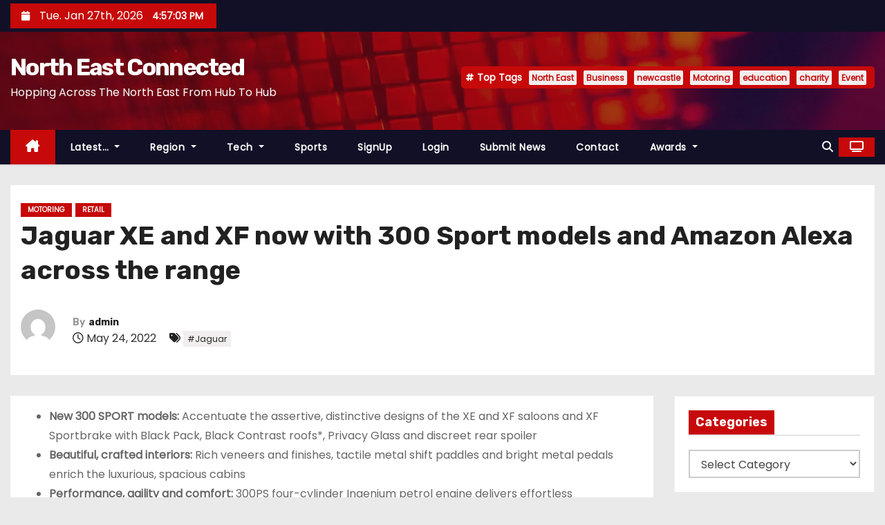

--- FILE ---
content_type: text/html; charset=UTF-8
request_url: https://neconnected.co.uk/jaguar-xe-and-xf-now-with-300-sport-models-and-amazon-alexa-across-the-range/
body_size: 22938
content:
<!-- =========================
     Page Breadcrumb   
============================== -->
<!DOCTYPE html>
<html lang="en-US" prefix="og: https://ogp.me/ns#">
<head>
<meta charset="UTF-8">
<meta name="viewport" content="width=device-width, initial-scale=1">
<link rel="profile" href="http://gmpg.org/xfn/11">
<script type="text/javascript">
/* <![CDATA[ */
(()=>{var e={};e.g=function(){if("object"==typeof globalThis)return globalThis;try{return this||new Function("return this")()}catch(e){if("object"==typeof window)return window}}(),function({ampUrl:n,isCustomizePreview:t,isAmpDevMode:r,noampQueryVarName:o,noampQueryVarValue:s,disabledStorageKey:i,mobileUserAgents:a,regexRegex:c}){if("undefined"==typeof sessionStorage)return;const d=new RegExp(c);if(!a.some((e=>{const n=e.match(d);return!(!n||!new RegExp(n[1],n[2]).test(navigator.userAgent))||navigator.userAgent.includes(e)})))return;e.g.addEventListener("DOMContentLoaded",(()=>{const e=document.getElementById("amp-mobile-version-switcher");if(!e)return;e.hidden=!1;const n=e.querySelector("a[href]");n&&n.addEventListener("click",(()=>{sessionStorage.removeItem(i)}))}));const g=r&&["paired-browsing-non-amp","paired-browsing-amp"].includes(window.name);if(sessionStorage.getItem(i)||t||g)return;const u=new URL(location.href),m=new URL(n);m.hash=u.hash,u.searchParams.has(o)&&s===u.searchParams.get(o)?sessionStorage.setItem(i,"1"):m.href!==u.href&&(window.stop(),location.replace(m.href))}({"ampUrl":"https:\/\/neconnected.co.uk\/jaguar-xe-and-xf-now-with-300-sport-models-and-amazon-alexa-across-the-range\/?amp=1","noampQueryVarName":"noamp","noampQueryVarValue":"mobile","disabledStorageKey":"amp_mobile_redirect_disabled","mobileUserAgents":["Mobile","Android","Silk\/","Kindle","BlackBerry","Opera Mini","Opera Mobi"],"regexRegex":"^\\\/((?:.|\\n)+)\\\/([i]*)$","isCustomizePreview":false,"isAmpDevMode":false})})();
/* ]]> */
</script>

<!-- Search Engine Optimization by Rank Math - https://rankmath.com/ -->
<title>Jaguar XE and XF now with 300 Sport models and Amazon Alexa across the range - North East Connected</title>
<meta name="description" content="Tuesday 26 April 2022, Gaydon, UK – The Jaguar XE and XF offer customers more choice and technology than ever, with the addition of the new 300 SPORT models –"/>
<meta name="robots" content="follow, index, max-snippet:-1, max-video-preview:-1, max-image-preview:large"/>
<link rel="canonical" href="https://neconnected.co.uk/jaguar-xe-and-xf-now-with-300-sport-models-and-amazon-alexa-across-the-range/" />
<meta property="og:locale" content="en_US" />
<meta property="og:type" content="article" />
<meta property="og:title" content="Jaguar XE and XF now with 300 Sport models and Amazon Alexa across the range - North East Connected" />
<meta property="og:description" content="Tuesday 26 April 2022, Gaydon, UK – The Jaguar XE and XF offer customers more choice and technology than ever, with the addition of the new 300 SPORT models –" />
<meta property="og:url" content="https://neconnected.co.uk/jaguar-xe-and-xf-now-with-300-sport-models-and-amazon-alexa-across-the-range/" />
<meta property="og:site_name" content="North East Connected" />
<meta property="article:tag" content="Jaguar" />
<meta property="article:section" content="Motoring" />
<meta property="og:image" content="https://neconnected.b-cdn.net/wp-content/uploads/2022/05/Jaguar_XF_23MY_300_SPORT_Exterior_Front_3-Quarter_260422.jpg" />
<meta property="og:image:secure_url" content="https://neconnected.b-cdn.net/wp-content/uploads/2022/05/Jaguar_XF_23MY_300_SPORT_Exterior_Front_3-Quarter_260422.jpg" />
<meta property="og:image:alt" content="Jaguar XE and XF now with 300 Sport models and Amazon Alexa across the range" />
<meta property="article:published_time" content="2022-05-24T07:14:00+00:00" />
<meta name="twitter:card" content="summary_large_image" />
<meta name="twitter:title" content="Jaguar XE and XF now with 300 Sport models and Amazon Alexa across the range - North East Connected" />
<meta name="twitter:description" content="Tuesday 26 April 2022, Gaydon, UK – The Jaguar XE and XF offer customers more choice and technology than ever, with the addition of the new 300 SPORT models –" />
<meta name="twitter:image" content="https://neconnected.b-cdn.net/wp-content/uploads/2022/05/Jaguar_XF_23MY_300_SPORT_Exterior_Front_3-Quarter_260422.jpg" />
<meta name="twitter:label1" content="Written by" />
<meta name="twitter:data1" content="admin" />
<meta name="twitter:label2" content="Time to read" />
<meta name="twitter:data2" content="6 minutes" />
<script type="application/ld+json" class="rank-math-schema">{"@context":"https://schema.org","@graph":[{"@type":["NewsMediaOrganization","Organization"],"@id":"https://neconnected.co.uk/#organization","name":"North East Connected","url":"https://neconnected.co.uk","logo":{"@type":"ImageObject","@id":"https://neconnected.co.uk/#logo","url":"https://neconnected.b-cdn.net/wp-content/uploads/2022/11/70DEB265-FA2B-4636-A622-7492AC16F865.png","contentUrl":"https://neconnected.b-cdn.net/wp-content/uploads/2022/11/70DEB265-FA2B-4636-A622-7492AC16F865.png","caption":"North East Connected","inLanguage":"en-US","width":"225","height":"225"}},{"@type":"WebSite","@id":"https://neconnected.co.uk/#website","url":"https://neconnected.co.uk","name":"North East Connected","alternateName":"NE Connected","publisher":{"@id":"https://neconnected.co.uk/#organization"},"inLanguage":"en-US"},{"@type":"BreadcrumbList","@id":"https://neconnected.co.uk/jaguar-xe-and-xf-now-with-300-sport-models-and-amazon-alexa-across-the-range/#breadcrumb","itemListElement":[{"@type":"ListItem","position":"1","item":{"@id":"https://neconnected.co.uk","name":"Home"}},{"@type":"ListItem","position":"2","item":{"@id":"https://neconnected.co.uk/category/motoring/","name":"Motoring"}},{"@type":"ListItem","position":"3","item":{"@id":"https://neconnected.co.uk/jaguar-xe-and-xf-now-with-300-sport-models-and-amazon-alexa-across-the-range/","name":"Jaguar XE and XF now with 300 Sport models and Amazon Alexa across the range"}}]},{"@type":"WebPage","@id":"https://neconnected.co.uk/jaguar-xe-and-xf-now-with-300-sport-models-and-amazon-alexa-across-the-range/#webpage","url":"https://neconnected.co.uk/jaguar-xe-and-xf-now-with-300-sport-models-and-amazon-alexa-across-the-range/","name":"Jaguar XE and XF now with 300 Sport models and Amazon Alexa across the range - North East Connected","datePublished":"2022-05-24T07:14:00+00:00","dateModified":"2022-05-24T07:14:00+00:00","isPartOf":{"@id":"https://neconnected.co.uk/#website"},"inLanguage":"en-US","breadcrumb":{"@id":"https://neconnected.co.uk/jaguar-xe-and-xf-now-with-300-sport-models-and-amazon-alexa-across-the-range/#breadcrumb"}},{"@type":"Person","@id":"https://neconnected.co.uk/author/admin/","name":"admin","url":"https://neconnected.co.uk/author/admin/","image":{"@type":"ImageObject","@id":"https://secure.gravatar.com/avatar/3e85c258ae859877fc507ebb4bbfcbd78638990eaec50766f8683f26f99cd0fc?s=96&amp;d=mm&amp;r=g","url":"https://secure.gravatar.com/avatar/3e85c258ae859877fc507ebb4bbfcbd78638990eaec50766f8683f26f99cd0fc?s=96&amp;d=mm&amp;r=g","caption":"admin","inLanguage":"en-US"},"sameAs":["https://neconnected.co.uk"],"worksFor":{"@id":"https://neconnected.co.uk/#organization"}},{"@type":"NewsArticle","headline":"Jaguar XE and XF now with 300 Sport models and Amazon Alexa across the range - North East Connected - North","datePublished":"2022-05-24T07:14:00+00:00","dateModified":"2022-05-24T07:14:00+00:00","articleSection":"Motoring, Retail","author":{"@id":"https://neconnected.co.uk/author/admin/","name":"admin"},"publisher":{"@id":"https://neconnected.co.uk/#organization"},"description":"Tuesday 26 April 2022, Gaydon, UK \u2013\u00a0The Jaguar XE and XF offer customers more choice and technology than ever, with the addition of the new 300 SPORT models \u2013","name":"Jaguar XE and XF now with 300 Sport models and Amazon Alexa across the range - North East Connected - North","@id":"https://neconnected.co.uk/jaguar-xe-and-xf-now-with-300-sport-models-and-amazon-alexa-across-the-range/#richSnippet","isPartOf":{"@id":"https://neconnected.co.uk/jaguar-xe-and-xf-now-with-300-sport-models-and-amazon-alexa-across-the-range/#webpage"},"inLanguage":"en-US","mainEntityOfPage":{"@id":"https://neconnected.co.uk/jaguar-xe-and-xf-now-with-300-sport-models-and-amazon-alexa-across-the-range/#webpage"}}]}</script>
<!-- /Rank Math WordPress SEO plugin -->

<link rel='dns-prefetch' href='//www.googletagmanager.com' />
<link rel='dns-prefetch' href='//fonts.googleapis.com' />
<link rel='preconnect' href='https://neconnected.b-cdn.net' />
<link rel="alternate" type="application/rss+xml" title="North East Connected &raquo; Feed" href="https://neconnected.co.uk/feed/" />
<link rel="alternate" title="oEmbed (JSON)" type="application/json+oembed" href="https://neconnected.co.uk/wp-json/oembed/1.0/embed?url=https%3A%2F%2Fneconnected.co.uk%2Fjaguar-xe-and-xf-now-with-300-sport-models-and-amazon-alexa-across-the-range%2F" />
<link rel="alternate" title="oEmbed (XML)" type="text/xml+oembed" href="https://neconnected.co.uk/wp-json/oembed/1.0/embed?url=https%3A%2F%2Fneconnected.co.uk%2Fjaguar-xe-and-xf-now-with-300-sport-models-and-amazon-alexa-across-the-range%2F&#038;format=xml" />
<style id='wp-img-auto-sizes-contain-inline-css' type='text/css'>
img:is([sizes=auto i],[sizes^="auto," i]){contain-intrinsic-size:3000px 1500px}
/*# sourceURL=wp-img-auto-sizes-contain-inline-css */
</style>
<style id='wp-emoji-styles-inline-css' type='text/css'>

	img.wp-smiley, img.emoji {
		display: inline !important;
		border: none !important;
		box-shadow: none !important;
		height: 1em !important;
		width: 1em !important;
		margin: 0 0.07em !important;
		vertical-align: -0.1em !important;
		background: none !important;
		padding: 0 !important;
	}
/*# sourceURL=wp-emoji-styles-inline-css */
</style>
<link rel='stylesheet' id='wp-block-library-css' href='https://neconnected.b-cdn.net/wp-includes/css/dist/block-library/style.min.css?ver=6.9' type='text/css' media='all' />
<style id='wp-block-heading-inline-css' type='text/css'>
h1:where(.wp-block-heading).has-background,h2:where(.wp-block-heading).has-background,h3:where(.wp-block-heading).has-background,h4:where(.wp-block-heading).has-background,h5:where(.wp-block-heading).has-background,h6:where(.wp-block-heading).has-background{padding:1.25em 2.375em}h1.has-text-align-left[style*=writing-mode]:where([style*=vertical-lr]),h1.has-text-align-right[style*=writing-mode]:where([style*=vertical-rl]),h2.has-text-align-left[style*=writing-mode]:where([style*=vertical-lr]),h2.has-text-align-right[style*=writing-mode]:where([style*=vertical-rl]),h3.has-text-align-left[style*=writing-mode]:where([style*=vertical-lr]),h3.has-text-align-right[style*=writing-mode]:where([style*=vertical-rl]),h4.has-text-align-left[style*=writing-mode]:where([style*=vertical-lr]),h4.has-text-align-right[style*=writing-mode]:where([style*=vertical-rl]),h5.has-text-align-left[style*=writing-mode]:where([style*=vertical-lr]),h5.has-text-align-right[style*=writing-mode]:where([style*=vertical-rl]),h6.has-text-align-left[style*=writing-mode]:where([style*=vertical-lr]),h6.has-text-align-right[style*=writing-mode]:where([style*=vertical-rl]){rotate:180deg}
/*# sourceURL=https://neconnected.co.uk/wp-includes/blocks/heading/style.min.css */
</style>
<style id='wp-block-latest-posts-inline-css' type='text/css'>
.wp-block-latest-posts{box-sizing:border-box}.wp-block-latest-posts.alignleft{margin-right:2em}.wp-block-latest-posts.alignright{margin-left:2em}.wp-block-latest-posts.wp-block-latest-posts__list{list-style:none}.wp-block-latest-posts.wp-block-latest-posts__list li{clear:both;overflow-wrap:break-word}.wp-block-latest-posts.is-grid{display:flex;flex-wrap:wrap}.wp-block-latest-posts.is-grid li{margin:0 1.25em 1.25em 0;width:100%}@media (min-width:600px){.wp-block-latest-posts.columns-2 li{width:calc(50% - .625em)}.wp-block-latest-posts.columns-2 li:nth-child(2n){margin-right:0}.wp-block-latest-posts.columns-3 li{width:calc(33.33333% - .83333em)}.wp-block-latest-posts.columns-3 li:nth-child(3n){margin-right:0}.wp-block-latest-posts.columns-4 li{width:calc(25% - .9375em)}.wp-block-latest-posts.columns-4 li:nth-child(4n){margin-right:0}.wp-block-latest-posts.columns-5 li{width:calc(20% - 1em)}.wp-block-latest-posts.columns-5 li:nth-child(5n){margin-right:0}.wp-block-latest-posts.columns-6 li{width:calc(16.66667% - 1.04167em)}.wp-block-latest-posts.columns-6 li:nth-child(6n){margin-right:0}}:root :where(.wp-block-latest-posts.is-grid){padding:0}:root :where(.wp-block-latest-posts.wp-block-latest-posts__list){padding-left:0}.wp-block-latest-posts__post-author,.wp-block-latest-posts__post-date{display:block;font-size:.8125em}.wp-block-latest-posts__post-excerpt,.wp-block-latest-posts__post-full-content{margin-bottom:1em;margin-top:.5em}.wp-block-latest-posts__featured-image a{display:inline-block}.wp-block-latest-posts__featured-image img{height:auto;max-width:100%;width:auto}.wp-block-latest-posts__featured-image.alignleft{float:left;margin-right:1em}.wp-block-latest-posts__featured-image.alignright{float:right;margin-left:1em}.wp-block-latest-posts__featured-image.aligncenter{margin-bottom:1em;text-align:center}
/*# sourceURL=https://neconnected.co.uk/wp-includes/blocks/latest-posts/style.min.css */
</style>
<style id='wp-block-group-inline-css' type='text/css'>
.wp-block-group{box-sizing:border-box}:where(.wp-block-group.wp-block-group-is-layout-constrained){position:relative}
/*# sourceURL=https://neconnected.co.uk/wp-includes/blocks/group/style.min.css */
</style>
<style id='wp-block-group-theme-inline-css' type='text/css'>
:where(.wp-block-group.has-background){padding:1.25em 2.375em}
/*# sourceURL=https://neconnected.co.uk/wp-includes/blocks/group/theme.min.css */
</style>
<style id='global-styles-inline-css' type='text/css'>
:root{--wp--preset--aspect-ratio--square: 1;--wp--preset--aspect-ratio--4-3: 4/3;--wp--preset--aspect-ratio--3-4: 3/4;--wp--preset--aspect-ratio--3-2: 3/2;--wp--preset--aspect-ratio--2-3: 2/3;--wp--preset--aspect-ratio--16-9: 16/9;--wp--preset--aspect-ratio--9-16: 9/16;--wp--preset--color--black: #000000;--wp--preset--color--cyan-bluish-gray: #abb8c3;--wp--preset--color--white: #ffffff;--wp--preset--color--pale-pink: #f78da7;--wp--preset--color--vivid-red: #cf2e2e;--wp--preset--color--luminous-vivid-orange: #ff6900;--wp--preset--color--luminous-vivid-amber: #fcb900;--wp--preset--color--light-green-cyan: #7bdcb5;--wp--preset--color--vivid-green-cyan: #00d084;--wp--preset--color--pale-cyan-blue: #8ed1fc;--wp--preset--color--vivid-cyan-blue: #0693e3;--wp--preset--color--vivid-purple: #9b51e0;--wp--preset--gradient--vivid-cyan-blue-to-vivid-purple: linear-gradient(135deg,rgb(6,147,227) 0%,rgb(155,81,224) 100%);--wp--preset--gradient--light-green-cyan-to-vivid-green-cyan: linear-gradient(135deg,rgb(122,220,180) 0%,rgb(0,208,130) 100%);--wp--preset--gradient--luminous-vivid-amber-to-luminous-vivid-orange: linear-gradient(135deg,rgb(252,185,0) 0%,rgb(255,105,0) 100%);--wp--preset--gradient--luminous-vivid-orange-to-vivid-red: linear-gradient(135deg,rgb(255,105,0) 0%,rgb(207,46,46) 100%);--wp--preset--gradient--very-light-gray-to-cyan-bluish-gray: linear-gradient(135deg,rgb(238,238,238) 0%,rgb(169,184,195) 100%);--wp--preset--gradient--cool-to-warm-spectrum: linear-gradient(135deg,rgb(74,234,220) 0%,rgb(151,120,209) 20%,rgb(207,42,186) 40%,rgb(238,44,130) 60%,rgb(251,105,98) 80%,rgb(254,248,76) 100%);--wp--preset--gradient--blush-light-purple: linear-gradient(135deg,rgb(255,206,236) 0%,rgb(152,150,240) 100%);--wp--preset--gradient--blush-bordeaux: linear-gradient(135deg,rgb(254,205,165) 0%,rgb(254,45,45) 50%,rgb(107,0,62) 100%);--wp--preset--gradient--luminous-dusk: linear-gradient(135deg,rgb(255,203,112) 0%,rgb(199,81,192) 50%,rgb(65,88,208) 100%);--wp--preset--gradient--pale-ocean: linear-gradient(135deg,rgb(255,245,203) 0%,rgb(182,227,212) 50%,rgb(51,167,181) 100%);--wp--preset--gradient--electric-grass: linear-gradient(135deg,rgb(202,248,128) 0%,rgb(113,206,126) 100%);--wp--preset--gradient--midnight: linear-gradient(135deg,rgb(2,3,129) 0%,rgb(40,116,252) 100%);--wp--preset--font-size--small: 13px;--wp--preset--font-size--medium: 20px;--wp--preset--font-size--large: 36px;--wp--preset--font-size--x-large: 42px;--wp--preset--spacing--20: 0.44rem;--wp--preset--spacing--30: 0.67rem;--wp--preset--spacing--40: 1rem;--wp--preset--spacing--50: 1.5rem;--wp--preset--spacing--60: 2.25rem;--wp--preset--spacing--70: 3.38rem;--wp--preset--spacing--80: 5.06rem;--wp--preset--shadow--natural: 6px 6px 9px rgba(0, 0, 0, 0.2);--wp--preset--shadow--deep: 12px 12px 50px rgba(0, 0, 0, 0.4);--wp--preset--shadow--sharp: 6px 6px 0px rgba(0, 0, 0, 0.2);--wp--preset--shadow--outlined: 6px 6px 0px -3px rgb(255, 255, 255), 6px 6px rgb(0, 0, 0);--wp--preset--shadow--crisp: 6px 6px 0px rgb(0, 0, 0);}:where(.is-layout-flex){gap: 0.5em;}:where(.is-layout-grid){gap: 0.5em;}body .is-layout-flex{display: flex;}.is-layout-flex{flex-wrap: wrap;align-items: center;}.is-layout-flex > :is(*, div){margin: 0;}body .is-layout-grid{display: grid;}.is-layout-grid > :is(*, div){margin: 0;}:where(.wp-block-columns.is-layout-flex){gap: 2em;}:where(.wp-block-columns.is-layout-grid){gap: 2em;}:where(.wp-block-post-template.is-layout-flex){gap: 1.25em;}:where(.wp-block-post-template.is-layout-grid){gap: 1.25em;}.has-black-color{color: var(--wp--preset--color--black) !important;}.has-cyan-bluish-gray-color{color: var(--wp--preset--color--cyan-bluish-gray) !important;}.has-white-color{color: var(--wp--preset--color--white) !important;}.has-pale-pink-color{color: var(--wp--preset--color--pale-pink) !important;}.has-vivid-red-color{color: var(--wp--preset--color--vivid-red) !important;}.has-luminous-vivid-orange-color{color: var(--wp--preset--color--luminous-vivid-orange) !important;}.has-luminous-vivid-amber-color{color: var(--wp--preset--color--luminous-vivid-amber) !important;}.has-light-green-cyan-color{color: var(--wp--preset--color--light-green-cyan) !important;}.has-vivid-green-cyan-color{color: var(--wp--preset--color--vivid-green-cyan) !important;}.has-pale-cyan-blue-color{color: var(--wp--preset--color--pale-cyan-blue) !important;}.has-vivid-cyan-blue-color{color: var(--wp--preset--color--vivid-cyan-blue) !important;}.has-vivid-purple-color{color: var(--wp--preset--color--vivid-purple) !important;}.has-black-background-color{background-color: var(--wp--preset--color--black) !important;}.has-cyan-bluish-gray-background-color{background-color: var(--wp--preset--color--cyan-bluish-gray) !important;}.has-white-background-color{background-color: var(--wp--preset--color--white) !important;}.has-pale-pink-background-color{background-color: var(--wp--preset--color--pale-pink) !important;}.has-vivid-red-background-color{background-color: var(--wp--preset--color--vivid-red) !important;}.has-luminous-vivid-orange-background-color{background-color: var(--wp--preset--color--luminous-vivid-orange) !important;}.has-luminous-vivid-amber-background-color{background-color: var(--wp--preset--color--luminous-vivid-amber) !important;}.has-light-green-cyan-background-color{background-color: var(--wp--preset--color--light-green-cyan) !important;}.has-vivid-green-cyan-background-color{background-color: var(--wp--preset--color--vivid-green-cyan) !important;}.has-pale-cyan-blue-background-color{background-color: var(--wp--preset--color--pale-cyan-blue) !important;}.has-vivid-cyan-blue-background-color{background-color: var(--wp--preset--color--vivid-cyan-blue) !important;}.has-vivid-purple-background-color{background-color: var(--wp--preset--color--vivid-purple) !important;}.has-black-border-color{border-color: var(--wp--preset--color--black) !important;}.has-cyan-bluish-gray-border-color{border-color: var(--wp--preset--color--cyan-bluish-gray) !important;}.has-white-border-color{border-color: var(--wp--preset--color--white) !important;}.has-pale-pink-border-color{border-color: var(--wp--preset--color--pale-pink) !important;}.has-vivid-red-border-color{border-color: var(--wp--preset--color--vivid-red) !important;}.has-luminous-vivid-orange-border-color{border-color: var(--wp--preset--color--luminous-vivid-orange) !important;}.has-luminous-vivid-amber-border-color{border-color: var(--wp--preset--color--luminous-vivid-amber) !important;}.has-light-green-cyan-border-color{border-color: var(--wp--preset--color--light-green-cyan) !important;}.has-vivid-green-cyan-border-color{border-color: var(--wp--preset--color--vivid-green-cyan) !important;}.has-pale-cyan-blue-border-color{border-color: var(--wp--preset--color--pale-cyan-blue) !important;}.has-vivid-cyan-blue-border-color{border-color: var(--wp--preset--color--vivid-cyan-blue) !important;}.has-vivid-purple-border-color{border-color: var(--wp--preset--color--vivid-purple) !important;}.has-vivid-cyan-blue-to-vivid-purple-gradient-background{background: var(--wp--preset--gradient--vivid-cyan-blue-to-vivid-purple) !important;}.has-light-green-cyan-to-vivid-green-cyan-gradient-background{background: var(--wp--preset--gradient--light-green-cyan-to-vivid-green-cyan) !important;}.has-luminous-vivid-amber-to-luminous-vivid-orange-gradient-background{background: var(--wp--preset--gradient--luminous-vivid-amber-to-luminous-vivid-orange) !important;}.has-luminous-vivid-orange-to-vivid-red-gradient-background{background: var(--wp--preset--gradient--luminous-vivid-orange-to-vivid-red) !important;}.has-very-light-gray-to-cyan-bluish-gray-gradient-background{background: var(--wp--preset--gradient--very-light-gray-to-cyan-bluish-gray) !important;}.has-cool-to-warm-spectrum-gradient-background{background: var(--wp--preset--gradient--cool-to-warm-spectrum) !important;}.has-blush-light-purple-gradient-background{background: var(--wp--preset--gradient--blush-light-purple) !important;}.has-blush-bordeaux-gradient-background{background: var(--wp--preset--gradient--blush-bordeaux) !important;}.has-luminous-dusk-gradient-background{background: var(--wp--preset--gradient--luminous-dusk) !important;}.has-pale-ocean-gradient-background{background: var(--wp--preset--gradient--pale-ocean) !important;}.has-electric-grass-gradient-background{background: var(--wp--preset--gradient--electric-grass) !important;}.has-midnight-gradient-background{background: var(--wp--preset--gradient--midnight) !important;}.has-small-font-size{font-size: var(--wp--preset--font-size--small) !important;}.has-medium-font-size{font-size: var(--wp--preset--font-size--medium) !important;}.has-large-font-size{font-size: var(--wp--preset--font-size--large) !important;}.has-x-large-font-size{font-size: var(--wp--preset--font-size--x-large) !important;}
/*# sourceURL=global-styles-inline-css */
</style>

<style id='classic-theme-styles-inline-css' type='text/css'>
/*! This file is auto-generated */
.wp-block-button__link{color:#fff;background-color:#32373c;border-radius:9999px;box-shadow:none;text-decoration:none;padding:calc(.667em + 2px) calc(1.333em + 2px);font-size:1.125em}.wp-block-file__button{background:#32373c;color:#fff;text-decoration:none}
/*# sourceURL=/wp-includes/css/classic-themes.min.css */
</style>
<link rel='stylesheet' id='pmpro_frontend_base-css' href='https://neconnected.b-cdn.net/wp-content/plugins/paid-memberships-pro/css/frontend/base.css?ver=3.6.4' type='text/css' media='all' />
<link rel='stylesheet' id='pmpro_frontend_variation_1-css' href='https://neconnected.b-cdn.net/wp-content/plugins/paid-memberships-pro/css/frontend/variation_1.css?ver=3.6.4' type='text/css' media='all' />
<link crossorigin="anonymous" rel='stylesheet' id='newses-fonts-css' href='//fonts.googleapis.com/css?family=Rubik%3A400%2C500%2C700%7CPoppins%3A400%26display%3Dswap&#038;subset=latin%2Clatin-ext' type='text/css' media='all' />
<link rel='stylesheet' id='bootstrap-css' href='https://neconnected.b-cdn.net/wp-content/themes/newses/css/bootstrap.css?ver=6.9' type='text/css' media='all' />
<link rel='stylesheet' id='newses-style-css' href='https://neconnected.b-cdn.net/wp-content/themes/newses/style.css?ver=6.9' type='text/css' media='all' />
<link rel='stylesheet' id='newses-default-css' href='https://neconnected.b-cdn.net/wp-content/themes/newses/css/colors/default.css?ver=6.9' type='text/css' media='all' />
<link rel='stylesheet' id='all-font-awesome-css' href='https://neconnected.b-cdn.net/wp-content/themes/newses/css/font-awesome.css?ver=6.9' type='text/css' media='all' />
<link rel='stylesheet' id='smartmenus-css' href='https://neconnected.b-cdn.net/wp-content/themes/newses/css/jquery.smartmenus.bootstrap.css?ver=6.9' type='text/css' media='all' />
<link rel='stylesheet' id='newses-swiper.min-css' href='https://neconnected.b-cdn.net/wp-content/themes/newses/css/swiper.min.css?ver=6.9' type='text/css' media='all' />
<link rel='stylesheet' id='newsletter-css' href='https://neconnected.b-cdn.net/wp-content/plugins/newsletter/style.css?ver=9.1.1' type='text/css' media='all' />
<script type="text/javascript" src="https://neconnected.b-cdn.net/wp-includes/js/jquery/jquery.min.js?ver=3.7.1" id="jquery-core-js"></script>
<script type="text/javascript" src="https://neconnected.b-cdn.net/wp-includes/js/jquery/jquery-migrate.min.js?ver=3.4.1" id="jquery-migrate-js"></script>
<script type="text/javascript" src="https://neconnected.b-cdn.net/wp-content/themes/newses/js/navigation.js?ver=6.9" id="newses-navigation-js"></script>
<script type="text/javascript" src="https://neconnected.b-cdn.net/wp-content/themes/newses/js/bootstrap.js?ver=6.9" id="bootstrap-js"></script>
<script type="text/javascript" src="https://neconnected.b-cdn.net/wp-content/themes/newses/js/jquery.marquee.js?ver=6.9" id="newses-marquee-js-js"></script>
<script type="text/javascript" src="https://neconnected.b-cdn.net/wp-content/themes/newses/js/swiper.min.js?ver=6.9" id="newses-swiper.min.js-js"></script>
<script type="text/javascript" src="https://neconnected.b-cdn.net/wp-content/themes/newses/js/jquery.smartmenus.js?ver=6.9" id="smartmenus-js-js"></script>
<script type="text/javascript" src="https://neconnected.b-cdn.net/wp-content/themes/newses/js/bootstrap-smartmenus.js?ver=6.9" id="bootstrap-smartmenus-js-js"></script>

<!-- Google tag (gtag.js) snippet added by Site Kit -->
<!-- Google Analytics snippet added by Site Kit -->
<script type="text/javascript" src="https://www.googletagmanager.com/gtag/js?id=G-2PFWM1NDZH" id="google_gtagjs-js" async></script>
<script type="text/javascript" id="google_gtagjs-js-after">
/* <![CDATA[ */
window.dataLayer = window.dataLayer || [];function gtag(){dataLayer.push(arguments);}
gtag("set","linker",{"domains":["neconnected.co.uk"]});
gtag("js", new Date());
gtag("set", "developer_id.dZTNiMT", true);
gtag("config", "G-2PFWM1NDZH");
//# sourceURL=google_gtagjs-js-after
/* ]]> */
</script>
<link rel="https://api.w.org/" href="https://neconnected.co.uk/wp-json/" /><link rel="alternate" title="JSON" type="application/json" href="https://neconnected.co.uk/wp-json/wp/v2/posts/229003" /><link rel="EditURI" type="application/rsd+xml" title="RSD" href="https://neconnected.co.uk/xmlrpc.php?rsd" />
<meta name="generator" content="WordPress 6.9" />
<link rel='shortlink' href='https://neconnected.co.uk/?p=229003' />
<meta name="generator" content="Site Kit by Google 1.170.0" /><style id="pmpro_colors">:root {
	--pmpro--color--base: #ffffff;
	--pmpro--color--contrast: #222222;
	--pmpro--color--accent: #0c3d54;
	--pmpro--color--accent--variation: hsl( 199,75%,28.5% );
	--pmpro--color--border--variation: hsl( 0,0%,91% );
}</style><link rel="alternate" type="text/html" media="only screen and (max-width: 640px)" href="https://neconnected.co.uk/jaguar-xe-and-xf-now-with-300-sport-models-and-amazon-alexa-across-the-range/?amp=1">        <style>

        </style>
                <style type="text/css">
            
            body .mg-headwidget .site-branding-text a,
            .site-header .site-branding .site-title a:visited,
            .site-header .site-branding .site-title a:hover,
            body .mg-headwidget .site-branding-text .site-description {
                color: #fff;
            }
            .site-branding-text .site-title a {
                font-size: px;
            }
            @media only screen and (max-width: 640px) {
                .site-branding-text .site-title a {
                    font-size: 40px;
                }
            }
            @media only screen and (max-width: 375px) {
                .site-branding-text .site-title a {
                    font-size: 32px;
                }
            }
                    </style>
        <link rel="amphtml" href="https://neconnected.co.uk/jaguar-xe-and-xf-now-with-300-sport-models-and-amazon-alexa-across-the-range/?amp=1"><style>#amp-mobile-version-switcher{left:0;position:absolute;width:100%;z-index:100}#amp-mobile-version-switcher>a{background-color:#444;border:0;color:#eaeaea;display:block;font-family:-apple-system,BlinkMacSystemFont,Segoe UI,Roboto,Oxygen-Sans,Ubuntu,Cantarell,Helvetica Neue,sans-serif;font-size:16px;font-weight:600;padding:15px 0;text-align:center;-webkit-text-decoration:none;text-decoration:none}#amp-mobile-version-switcher>a:active,#amp-mobile-version-switcher>a:focus,#amp-mobile-version-switcher>a:hover{-webkit-text-decoration:underline;text-decoration:underline}</style><link rel="icon" href="https://neconnected.b-cdn.net/wp-content/uploads/2025/03/cropped-favicon-96x96-1-32x32.png" sizes="32x32" />
<link rel="icon" href="https://neconnected.b-cdn.net/wp-content/uploads/2025/03/cropped-favicon-96x96-1-192x192.png" sizes="192x192" />
<link rel="apple-touch-icon" href="https://neconnected.b-cdn.net/wp-content/uploads/2025/03/cropped-favicon-96x96-1-180x180.png" />
<meta name="msapplication-TileImage" content="https://neconnected.b-cdn.net/wp-content/uploads/2025/03/cropped-favicon-96x96-1-270x270.png" />
</head>
<body class="pmpro-variation_1 wp-singular post-template-default single single-post postid-229003 single-format-standard wp-embed-responsive wp-theme-newses wide pmpro-body-has-access" >
<div id="page" class="site">
<a class="skip-link screen-reader-text" href="#content">
Skip to content</a>
    <!--wrapper-->
    <div class="wrapper" id="custom-background-css">
        <header class="mg-headwidget">
            <!--==================== TOP BAR ====================-->
            <div class="mg-head-detail d-none d-md-block">
    <div class="container">
        <div class="row align-items-center">
            <div class="col-md-6 col-xs-12 col-sm-6">
                <ul class="info-left">
                                <li>
                                    <i class="fa fa-calendar ml-3"></i>
                    Tue. Jan 27th, 2026                     <span id="time" class="time"></span>
                            </li>                        
                        </ul>
            </div>
            <div class="col-md-6 col-xs-12">
                <ul class="mg-social info-right">
                                </ul>
            </div>
        </div>
    </div>
</div>
            <div class="clearfix"></div>
                        <div class="mg-nav-widget-area-back" style='background-image: url("https://neconnected.b-cdn.net/wp-content/themes/newses/images/head-back.jpg" );'>
                        <div class="overlay">
              <div class="inner"  style="background-color:rgba(18,16,38,0.4);" >
                <div class="container">
                    <div class="mg-nav-widget-area">
                        <div class="row align-items-center  ">
                            <div class="col-md-4 text-center-xs ">
                                <div class="site-logo">
                                                                    </div>
                                <div class="site-branding-text ">
                                                                        <p class="site-title"> <a href="https://neconnected.co.uk/" rel="home">North East Connected</a></p>
                                                                        <p class="site-description">Hopping Across The North East From Hub To Hub</p>
                                </div>   
                            </div>
                           
            <div class="col-md-8 text-center-xs">
                                <!--== Top Tags ==-->
                  <div class="mg-tpt-tag-area">
                       <div class="mg-tpt-txnlst clearfix"><strong>Top Tags</strong><ul><li><a href="https://neconnected.co.uk/tag/north-east/">North East</a></li><li><a href="https://neconnected.co.uk/tag/business/">Business</a></li><li><a href="https://neconnected.co.uk/tag/newcastle/">newcastle</a></li><li><a href="https://neconnected.co.uk/tag/motoring/">Motoring</a></li><li><a href="https://neconnected.co.uk/tag/education/">education</a></li><li><a href="https://neconnected.co.uk/tag/charity/">charity</a></li><li><a href="https://neconnected.co.uk/tag/event-2/">Event</a></li></ul></div>          
                  </div>
                <!-- Trending line END -->
                  
            </div>
                                </div>
                    </div>
                </div>
                </div>
              </div>
          </div>
            <div class="mg-menu-full">
                <nav class="navbar navbar-expand-lg navbar-wp">
                    <div class="container">
                        <!-- Right nav -->
                    <div class="m-header align-items-center">
                        <a class="mobilehomebtn" href="https://neconnected.co.uk"><span class="fa-solid fa-house-chimney"></span></a>
                        <!-- navbar-toggle -->
                        <button class="navbar-toggler collapsed ml-auto" type="button" data-toggle="collapse" data-target="#navbar-wp" aria-controls="navbarSupportedContent" aria-expanded="false" aria-label="Toggle navigation">
                          <!-- <span class="my-1 mx-2 close"></span>
                          <span class="navbar-toggler-icon"></span> -->
                          <div class="burger">
                            <span class="burger-line"></span>
                            <span class="burger-line"></span>
                            <span class="burger-line"></span>
                          </div>
                        </button>
                        <!-- /navbar-toggle -->
                                    <div class="dropdown show mg-search-box">
                <a class="dropdown-toggle msearch ml-auto" href="#" role="button" id="dropdownMenuLink" data-toggle="dropdown" aria-haspopup="true" aria-expanded="false">
                    <i class="fa-solid fa-magnifying-glass"></i>
                </a>
                <div class="dropdown-menu searchinner" aria-labelledby="dropdownMenuLink">
                    <form role="search" method="get" id="searchform" action="https://neconnected.co.uk/">
  <div class="input-group">
    <input type="search" class="form-control" placeholder="Search" value="" name="s" />
    <span class="input-group-btn btn-default">
    <button type="submit" class="btn"> <i class="fa-solid fa-magnifying-glass"></i> </button>
    </span> </div>
</form>                </div>
            </div>
                  <a href="#" target="_blank" class="btn-theme px-3 ml-2">
            <i class="fa-solid fa-tv"></i>
        </a>
                            </div>
                    <!-- /Right nav -->
                    <!-- Navigation -->
                    <div class="collapse navbar-collapse" id="navbar-wp"> 
                      <ul id="menu-top-header-menu" class="nav navbar-nav mr-auto"><li class="active home"><a class="nav-link homebtn" title="Home" href="https://neconnected.co.uk"><span class='fa-solid fa-house-chimney'></span></a></li><li id="menu-item-651" class="menu-item menu-item-type-custom menu-item-object-custom menu-item-has-children menu-item-651 dropdown"><a class="nav-link" title="Latest…" href="#" data-toggle="dropdown" class="dropdown-toggle">Latest… </a>
<ul role="menu" class=" dropdown-menu">
	<li id="menu-item-309617" class="menu-item menu-item-type-taxonomy menu-item-object-category current-post-ancestor current-menu-parent current-post-parent menu-item-309617"><a class="dropdown-item" title="Motoring" href="https://neconnected.co.uk/category/motoring/">Motoring<span class="menu-link-description">Motoring in the North East of England offers a unique blend of urban, suburban, and rural driving experiences. Whether you’re taking on the bustling city streets of Newcastle, cruising along the scenic coastline of Northumberland, or exploring the rugged landscapes of the North Pennines, there’s something for every type of driver. The region is home to a network of well-maintained roads that make it easy to get around. The A1(M) and A19 are the main arterial routes, connecting the North East with the rest of the UK. Meanwhile, the winding roads of the Northumberland National Park offer a challenging and rewarding driving experience for motoring enthusiasts. If you’re looking for an adrenaline-fuelled day out, the region’s iconic motorsport venues, including Croft Circuit and Kirkistown Race Track, offer the chance to watch high-octane action or even try your hand at racing yourself. Overall, motoring in the North East of England is a diverse and appealing proposition for any driver, with a range of challenging and scenic routes to discover.</span></a></li>
	<li id="menu-item-309616" class="menu-item menu-item-type-taxonomy menu-item-object-category menu-item-has-children menu-item-309616 dropdown"><a class="dropdown-item" title="Business" href="https://neconnected.co.uk/category/business-3/">Business<span class="menu-link-description">The North East of England has a diverse economy with a strong focus on manufacturing and engineering. The region has a long tradition of shipbuilding, engineering and mining, and its industrial heritage is still evident in many parts of the area. Recent years have seen increased investment in science and technology, with world-leading centres of excellence in fields such as life sciences, renewable energy and advanced manufacturing. The region is also home to a number of innovative startups, particularly in the tech and digital sectors. With a growing network of coworking spaces and incubators, the North East is fast becoming a hub for entrepreneurship. Despite the challenges of the pandemic, businesses in the North East have continued to thrive, adapting to changing market conditions and finding new ways to succeed. With a supportive business environment, a highly skilled workforce and a vibrant community of entrepreneurs, the North East is an exciting place to do business.</span></a>
	<ul role="menu" class=" dropdown-menu">
		<li id="menu-item-551" class="menu-item menu-item-type-taxonomy menu-item-object-category menu-item-551"><a class="dropdown-item" title="Law &amp; Finance" href="https://neconnected.co.uk/category/law-finance/">Law &amp; Finance</a></li>
	</ul>
</li>
	<li id="menu-item-309619" class="menu-item menu-item-type-taxonomy menu-item-object-category menu-item-309619"><a class="dropdown-item" title="Entertainment" href="https://neconnected.co.uk/category/entertainment/">Entertainment<span class="menu-link-description">The North East of England boasts a wealth of entertainment options for locals and visitors alike. With its vibrant culture, rich history, and natural beauty, there is no shortage of fun and exciting things to see and do. One of the most popular forms of entertainment in the region is live music. The North East has a thriving music scene and is home to many famous venues such as Newcastle’s O2 Academy and the Sage Gateshead. The region is also host to various festivals and events throughout the year, including the Sunderland International Airshow and the Great North Run. For those who prefer the arts, there is plenty of theatre, dance, and art galleries to explore. The Theatre Royal in Newcastle is a prominent venue that regularly stages high-quality productions, while Newcastle’s Baltic Centre for Contemporary Art is a hub for modern art exhibitions. Finally, Northumberland National Park offers a wealth of outdoor entertainment with its picturesque landscapes, walking trails, and mountain biking routes. All in all, the North East of England truly has something for everyone when it comes to entertainment.</span></a></li>
	<li id="menu-item-549" class="menu-item menu-item-type-taxonomy menu-item-object-category menu-item-549"><a class="dropdown-item" title="Property" href="https://neconnected.co.uk/category/property/">Property</a></li>
	<li id="menu-item-309618" class="menu-item menu-item-type-taxonomy menu-item-object-category current-post-ancestor current-menu-parent current-post-parent menu-item-has-children menu-item-309618 dropdown"><a class="dropdown-item" title="Retail" href="https://neconnected.co.uk/category/retail/">Retail<span class="menu-link-description">Retail in the North East of England is a thriving industry, with a strong focus on independent businesses and local produce. The region is home to a number of historic market towns and bustling cities, all of which offer a unique retail experience. From the vibrant streets of Newcastle Upon Tyne, with its eclectic mix of high street stores and independent boutiques, to the charming market town of Alnwick, with its historic market square and artisanal food markets, shoppers are spoilt for choice. With an emphasis on community and sustainability, many retailers in the region are committed to supporting local businesses and sourcing ethical products. Whether you’re looking for fresh locally reared produce in Durham or handmade crafts in Hexham, the North East has something for everyone.</span></a>
	<ul role="menu" class=" dropdown-menu">
		<li id="menu-item-550" class="menu-item menu-item-type-taxonomy menu-item-object-category menu-item-550"><a class="dropdown-item" title="Fashion &amp; Beauty" href="https://neconnected.co.uk/category/fashion-beauty/">Fashion &amp; Beauty</a></li>
	</ul>
</li>
	<li id="menu-item-656" class="menu-item menu-item-type-taxonomy menu-item-object-category menu-item-656"><a class="dropdown-item" title="Travel &amp; Tourism" href="https://neconnected.co.uk/category/travel-tourism/">Travel &amp; Tourism</a></li>
	<li id="menu-item-309622" class="menu-item menu-item-type-taxonomy menu-item-object-category menu-item-has-children menu-item-309622 dropdown"><a class="dropdown-item" title="Health" href="https://neconnected.co.uk/category/health/">Health<span class="menu-link-description">The North East of England is home to a robust and multifaceted healthcare system that caters to the needs of its diverse population. The region boasts of world-class National Health Service (NHS) hospitals, primary care facilities, and community health services that work together to deliver high-quality, patient-centered care. Patients in the North East can access a range of health services, including emergency care, mental health support, specialist treatments, and preventative healthcare. The healthcare professionals in the region are highly skilled and committed to delivering timely and effective care to their patients. However, like many other regions, the North East has faced challenges such as staffing shortages, limited resources, and rising demand for services. Despite these challenges, the healthcare sector, together with the local authorities and other stakeholders, remains focused on ensuring that patients receive the care they need, when they need it.</span></a>
	<ul role="menu" class=" dropdown-menu">
		<li id="menu-item-309623" class="menu-item menu-item-type-taxonomy menu-item-object-category menu-item-309623"><a class="dropdown-item" title="Life" href="https://neconnected.co.uk/category/life-style/">Life<span class="menu-link-description">The North East of England is a region steeped in history and culture, with a unique character and charm that sets it apart from the rest of the country. From the bustling cities of Newcastle and Sunderland, to the picturesque countryside of Northumberland and County Durham, life in the North East is vibrant, welcoming, and full of surprises. One of the defining features of the North East is its people – friendly, down-to-earth, and always ready for a good time. Whether you’re exploring the region’s historic castles and ancient monuments, enjoying traditional local food and drink, or simply wandering around the scenic coastlines and countryside, you’re sure to encounter a warm welcome wherever you go. Of course, life in the North East also comes with its challenges, including limited job opportunities and a relatively high cost of living compared to some other parts of the country. However, the region’s strong sense of community, rich cultural heritage, and unparalleled natural beauty make it an appealing and rewarding place to live for those who value authenticity, tradition, and a friendly, welcoming way of life.</span></a></li>
		<li id="menu-item-309620" class="menu-item menu-item-type-taxonomy menu-item-object-category menu-item-309620"><a class="dropdown-item" title="Education" href="https://neconnected.co.uk/category/education-5/">Education<span class="menu-link-description">Education in the North East of England is a diverse and dynamic system, providing a wide range of opportunities for learners of all ages and abilities. The region boasts some of the UK’s leading universities, including Newcastle University and Durham University, which are globally renowned for their research and academic excellence. Moreover, the North East’s further education colleges provide vocational training and apprenticeships that enable young people to gain practical skills that lead to solid careers. The region also values its exceptional schools, which offer high-quality teaching and learning, and many of them have been recognised for their excellence by Ofsted. In recent years, the North East has undergone large-scale investments in educational infrastructure, making it a hub of educational innovation and excellence. With these opportunities available, the North East provides a great platform for knowledge transfer, innovation and economic growth for the region.</span></a></li>
	</ul>
</li>
	<li id="menu-item-653" class="menu-item menu-item-type-taxonomy menu-item-object-category menu-item-653"><a class="dropdown-item" title="Climate" href="https://neconnected.co.uk/category/climate/">Climate</a></li>
	<li id="menu-item-309621" class="menu-item menu-item-type-taxonomy menu-item-object-category menu-item-309621"><a class="dropdown-item" title="Sports" href="https://neconnected.co.uk/category/sports/">Sports<span class="menu-link-description">Sports have always been an essential part of life for people in the north-east region of England. This region has a deep-rooted sporting culture with football at its heart. The North East of England is home to two of the biggest football clubs in England, Newcastle United, and Sunderland AFC. The fans of these clubs display an extraordinary level of passion and loyalty towards their teams, and their matches are always a lively spectacle. Apart from football, sports like rugby, cricket, and athletics are also famous in the region. Durham County Cricket Club is a significant team in the county, and they have achieved success in winning several titles. The North East also has a strong tradition in the sport of Rugby, with Newcastle Falcons and Darlington Mowden Park being two renowned teams. Overall, It’s clear that sports play a significant role in the life of the people in the north-east of England. The passion and excitement surrounding these sports help to bring the community together and create a strong sense of pride in the region.</span></a></li>
</ul>
</li>
<li id="menu-item-548" class="menu-item menu-item-type-taxonomy menu-item-object-category menu-item-has-children menu-item-548 dropdown"><a class="nav-link" title="Region" href="https://neconnected.co.uk/category/business/" data-toggle="dropdown" class="dropdown-toggle">Region </a>
<ul role="menu" class=" dropdown-menu">
	<li id="menu-item-309628" class="menu-item menu-item-type-taxonomy menu-item-object-category menu-item-309628"><a class="dropdown-item" title="Peterlee Connected" href="https://neconnected.co.uk/category/north-east/peterlee-connected/">Peterlee Connected<span class="menu-link-description">Located in the North East of England, Peterlee is a small town that sits between the cities of Sunderland and Durham. Known for its rich industrial heritage, Peterlee is home to a range of old factory buildings and former mining sites that have now been transformed into modern business hubs and tourist attractions. The town also has plenty of green spaces, with Castle Eden Dene Nature Reserve being a popular spot for walkers and nature enthusiasts. Other popular attractions in Peterlee include the Apollo Pavilion, a sculpture made of concrete, and the East Durham Heritage and Lifeboat Centre. With a population of just over 20,000 people, Peterlee has a tight-knit community feel and boasts a range of local amenities, including several shopping centres, pubs and restaurants, as well as good transport links to nearby towns and cities.</span></a></li>
	<li id="menu-item-309629" class="menu-item menu-item-type-taxonomy menu-item-object-category menu-item-309629"><a class="dropdown-item" title="Sunderland Connected" href="https://neconnected.co.uk/category/north-east/sunderland-connected/">Sunderland Connected<span class="menu-link-description">Sunderland is a city located in the North East of England, and is known for its rich industrial heritage, beautiful coastline and friendly locals. The city is famous for its Sunderland International Airshow, which attracts visitors from across the world to witness spectacular displays by aerobatics teams and planes. Sunderland is also home to several historic landmarks, such as the Sunderland Museum and Winter Gardens, which houses a collection of art and scientific exhibits. The city’s Seaburn and Roker beaches offer stunning views of the coastline, and are popular destinations for families and tourists alike. The people of Sunderland are known for their warmth and hospitality, and the city has a vibrant cultural scene, with several music festivals, art exhibitions, and theatre productions taking place throughout the year. Overall, Sunderland is a fantastic destination for anyone looking to experience the North East of England’s history, culture, and natural beauty.</span></a></li>
	<li id="menu-item-309630" class="menu-item menu-item-type-taxonomy menu-item-object-category menu-item-309630"><a class="dropdown-item" title="Teesside Connected" href="https://neconnected.co.uk/category/north-east/teesside-connected/">Teesside Connected<span class="menu-link-description">Teesside is an area located in the North East of England, with a geographic location that is defined by the River Tees. Divided into five boroughs, the region is an important industrial hub, with a rich history of iron and steel production. However, over the years, the economy has diversified to include industries like chemical production, renewable energy, and digital media. Teesside has much to offer visitors, with a range of attractions and activities. The region is home to some of the UK’s most beautiful countryside, which offers opportunities for walking, cycling, and wildlife watching. Visitors can also explore the history and heritage of the area by visiting museums, galleries, and landmarks that showcase the region’s industrial past. Additionally, Teesside is known for its welcoming and friendly population, making it a great place for locals and tourists alike to experience authentic North East hospitality.</span></a></li>
	<li id="menu-item-309631" class="menu-item menu-item-type-taxonomy menu-item-object-category menu-item-309631"><a class="dropdown-item" title="Durham Connected" href="https://neconnected.co.uk/category/north-east/durham-connected/">Durham Connected<span class="menu-link-description">Durham is a small city in the North East of England with a rich history and vibrant culture. It is best known for its stunning cathedral, castle and university, which are all UNESCO World Heritage Sites. The city boasts a charming medieval old town with cobbled streets, quaint shops and cafes, and a bustling market square. In addition to its stunning architecture, Durham is also home to a flourishing arts and culture scene. The city hosts several music festivals throughout the year, including the Durham Brass Festival and Lumiere Light Festival, which have quickly become world-renowned events. Durham’s natural beauty is another of its major draws. The city is surrounded by verdant hills and valleys, lush forests and meandering rivers. It offers a range of outdoor activities, including hiking, cycling, fishing and boating. Overall, Durham is an enchanting destination that offers visitors a diverse range of experiences and a warm welcome.</span></a></li>
	<li id="menu-item-309632" class="menu-item menu-item-type-taxonomy menu-item-object-category menu-item-309632"><a class="dropdown-item" title="Newcastle Connected" href="https://neconnected.co.uk/category/north-east/newcastle-connected/">Newcastle Connected<span class="menu-link-description">Newcastle is a vibrant city located in the North East of England. Known for its iconic bridges and beautiful waterfront, Newcastle draws visitors from all over the world. This former industrial giant has transformed into a bustling cultural hub, boasting stunning Georgian architecture along with modern buildings and attractions. The city is home to world-class museums and galleries such as The BALTIC Centre for Contemporary Art, as well as a thriving nightlife scene with countless bars and restaurants. Visitors can enjoy a stroll through the historic Grainger Town or visit the impressive St. James’ Park stadium, home of Newcastle United Football Club. The city is surrounded by picturesque countryside and is ideally located for exploring the Northumberland coast and Hadrian’s Wall. With its rich history, cultural offerings, and beautiful scenery, Newcastle is a must-visit destination.</span></a></li>
	<li id="menu-item-309633" class="menu-item menu-item-type-taxonomy menu-item-object-category menu-item-309633"><a class="dropdown-item" title="Northumberland Connected" href="https://neconnected.co.uk/category/northumberland/">Northumberland Connected<span class="menu-link-description">Northumberland</span></a></li>
</ul>
</li>
<li id="menu-item-655" class="menu-item menu-item-type-taxonomy menu-item-object-category menu-item-has-children menu-item-655 dropdown"><a class="nav-link" title="Tech" href="https://neconnected.co.uk/category/technology/" data-toggle="dropdown" class="dropdown-toggle">Tech </a>
<ul role="menu" class=" dropdown-menu">
	<li id="menu-item-552" class="menu-item menu-item-type-taxonomy menu-item-object-category menu-item-552"><a class="dropdown-item" title="Gaming" href="https://neconnected.co.uk/category/gaming/">Gaming</a></li>
</ul>
</li>
<li id="menu-item-654" class="menu-item menu-item-type-taxonomy menu-item-object-category menu-item-654"><a class="nav-link" title="Sports" href="https://neconnected.co.uk/category/sports/">Sports</a></li>
<li id="menu-item-558" class="nmr-logged-out menu-item menu-item-type-custom menu-item-object-custom menu-item-558"><a class="nav-link" title="SignUp" href="https://neconnected.co.uk/membership-account/membership-levels/">SignUp</a></li>
<li id="menu-item-275" class="nmr-logged-out menu-item menu-item-type-custom menu-item-object-custom menu-item-275"><a class="nav-link" title="Login" href="https://neconnected.co.uk/login/">Login</a></li>
<li id="menu-item-1203" class="nmr-logged-out menu-item menu-item-type-custom menu-item-object-custom menu-item-1203"><a class="nav-link" title="Submit News" href="https://neconnected.co.uk/login/">Submit News</a></li>
<li id="menu-item-1114" class="menu-item menu-item-type-post_type menu-item-object-page menu-item-1114"><a class="nav-link" title="Contact" href="https://neconnected.co.uk/contact/">Contact</a></li>
<li id="menu-item-284494" class="menu-item menu-item-type-custom menu-item-object-custom menu-item-has-children menu-item-284494 dropdown"><a class="nav-link" title="Awards" href="#" data-toggle="dropdown" class="dropdown-toggle">Awards </a>
<ul role="menu" class=" dropdown-menu">
	<li id="menu-item-284495" class="menu-item menu-item-type-post_type menu-item-object-page menu-item-284495"><a class="dropdown-item" title="North East Connected Awards" href="https://neconnected.co.uk/north-east-connected-awards/">North East Connected Awards</a></li>
	<li id="menu-item-284496" class="menu-item menu-item-type-post_type menu-item-object-page menu-item-284496"><a class="dropdown-item" title="North East Connected Heroes" href="https://neconnected.co.uk/north-east-connected-heroes/">North East Connected Heroes</a></li>
	<li id="menu-item-284497" class="menu-item menu-item-type-post_type menu-item-object-page menu-item-284497"><a class="dropdown-item" title="North East Connectors" href="https://neconnected.co.uk/north-east-connectors/">North East Connectors</a></li>
</ul>
</li>
</ul>                    </div>   
                    <!--/ Navigation -->
                    <!-- Right nav -->
                    <div class="desk-header pl-3 ml-auto my-2 my-lg-0 position-relative align-items-center">
                                  <div class="dropdown show mg-search-box">
                <a class="dropdown-toggle msearch ml-auto" href="#" role="button" id="dropdownMenuLink" data-toggle="dropdown" aria-haspopup="true" aria-expanded="false">
                    <i class="fa-solid fa-magnifying-glass"></i>
                </a>
                <div class="dropdown-menu searchinner" aria-labelledby="dropdownMenuLink">
                    <form role="search" method="get" id="searchform" action="https://neconnected.co.uk/">
  <div class="input-group">
    <input type="search" class="form-control" placeholder="Search" value="" name="s" />
    <span class="input-group-btn btn-default">
    <button type="submit" class="btn"> <i class="fa-solid fa-magnifying-glass"></i> </button>
    </span> </div>
</form>                </div>
            </div>
                  <a href="#" target="_blank" class="btn-theme px-3 ml-2">
            <i class="fa-solid fa-tv"></i>
        </a>
                            </div>
                    <!-- /Right nav --> 
                  </div>
                </nav>
            </div>
        </header>
        <div class="clearfix"></div>
        <!--== /Top Tags ==-->
                        <!--== Home Slider ==-->
                <!--==/ Home Slider ==-->
        <!--==================== Newses breadcrumb section ====================-->
<!-- =========================
     Page Content Section      
============================== -->
<main id="content" class="single-class content">
  <!--container-->
  <div class="container">
    <!--row-->
    <div class="row">
      <div class="col-md-12">
        <div class="mg-header mb-30">
          <div class="mg-blog-category"><a class="newses-categories category-color-1" href="https://neconnected.co.uk/category/motoring/"> 
                                 Motoring
                             </a><a class="newses-categories category-color-1" href="https://neconnected.co.uk/category/retail/"> 
                                 Retail
                             </a></div>              <h1 class="title">Jaguar XE and XF now with 300 Sport models and Amazon Alexa across the range</h1>
                              <div class="media mg-info-author-block"> 
                                            <a class="mg-author-pic" href="https://neconnected.co.uk/author/admin/"> <img alt='' src='https://secure.gravatar.com/avatar/3e85c258ae859877fc507ebb4bbfcbd78638990eaec50766f8683f26f99cd0fc?s=150&#038;d=mm&#038;r=g' srcset='https://secure.gravatar.com/avatar/3e85c258ae859877fc507ebb4bbfcbd78638990eaec50766f8683f26f99cd0fc?s=300&#038;d=mm&#038;r=g 2x' class='avatar avatar-150 photo' height='150' width='150' decoding='async'/> </a>
                                        <div class="media-body">
                                                    <h4 class="media-heading"><span>By</span><a href="https://neconnected.co.uk/author/admin/">admin</a></h4>
                                                    <span class="mg-blog-date"><i class="fa-regular fa-clock"></i> 
                                May 24, 2022                            </span>
                                                    <span class="newses-tags"><i class="fa-solid fa-tags"></i>
                            <a href="https://neconnected.co.uk/tag/jaguar/">#Jaguar</a>                            </span>
                                            </div>
                </div>
                        </div>
      </div>
    </div>
    <div class="single-main-content row">
              <div class="col-lg-9 col-md-8">
                        <div class="mg-blog-post-box"> 
                        <article class="small single p-3">
                <ul>
<li><strong>New 300 SPORT models: </strong>Accentuate the assertive, distinctive designs of the XE and XF saloons and XF Sportbrake with Black Pack, Black Contrast roofs*, Privacy Glass and discreet rear spoiler</li>
<li><strong>Beautiful, crafted interiors: </strong>Rich veneers and finishes, tactile metal shift paddles and bright metal pedals enrich the luxurious, spacious cabins</li>
<li><strong>Performance, agility and comfort:</strong> 300PS four-cylinder Ingenium petrol engine delivers effortless performance and maximum speed of 155mph (250km/h), while Configurable Dynamics with Adaptive Dynamics offers optimum balance of ride, handling and precision</li>
<li><strong>Intelligent all-wheel drive: </strong>300 SPORT models are offered exclusively with all-wheel drive with Intelligent Driveline Dynamics, matched to a smooth-shifting eight-speed automatic transmission for outstanding traction and control</li>
<li><strong>Ask Alexa<sup>1</sup>:</strong><strong> </strong>Full Amazon Alexa integration with Pivi Pro means you can<strong> </strong>use natural voice commands to control navigation and music<sup>2</sup>, manage calendars, hear news, check the weather and control smart home devices<sup>3</sup> – just by asking – so you can keep your eyes on the road and your hands on the wheel</li>
<li><strong>Find out more about Alexa</strong> and how to activate <a href="https://www.jaguar.com/owners_international/software-update/alexa.html?utm_source=Internal&amp;utm_medium=PR&amp;utm_campaign=Alexa" target="_blank" rel="noopener">here</a></li>
<li><strong>what3words:</strong> Integrated into Pivi Pro navigation**, it’s the easiest way to set and find exact locations using a unique set of three words: more information <a href="https://what3words.com/about" target="_blank" rel="noopener">here</a></li>
<li><strong>Seamless connectivity:</strong><strong> </strong>Pivi Pro infotainment system with wireless Apple CarPlay® as standard to keep you effortlessly connected. Wireless Android Auto&#x2122; is also standard. Existing owners of compatible Jaguar models with Pivi Pro have also received Alexa and what3words via software-over-the-air updates</li>
<li><strong>Electrified diesels:</strong><strong> </strong>XE and XF also offer the<strong> </strong>refined, efficient 204PS four-cylinder Ingenium mild-hybrid engine, delivering up to 58.9mpg (4.8l/100km)*** and CO<sub>2</sub> emissions from 127g/km*** for XE and up to 57.6mpg (4.9l/100km)*** and from 129g/km*** for XF Saloon</li>
<li><strong>Available to order from 28 April: </strong>XE 300 SPORT<strong> </strong>priced from £42,345 in the UK. XF Saloon and Sportbrake 300 SPORT models from £47,730 and £49,005 respectively. Configure yours at <a href="https://www.jaguar.co.uk/index.html" target="_blank" rel="noopener">jaguar.co.uk</a></li>
</ul>
<p><strong>Tuesday 26 April 2022, Gaydon, UK –</strong> The Jaguar XE and XF offer customers more choice and technology than ever, with the addition of the new 300 SPORT models – and the introduction of Alexa voice control and what3words integration across the range.</p>
<p>Offered exclusively with smooth, refined Ingenium four-cylinder petrol engine and all-wheel drive with Intelligent Driveline Dynamics, the 300 SPORT models are distinguished by their Black Pack, Gloss Black contrast roof* and privacy glass.</p>
<p>Customers can also specify a sliding panoramic roof on the XE and XF 300 SPORT saloons, while the XF Sportbrake 300 SPORT is available with a fixed panoramic roof.</p>
<p>The XE 300 SPORT features striking 20-inch ‘Style 1014’ wheels in Dark Satin Grey with a diamond-turned finish. The XF 300 SPORT Saloon and Sportbrake models also feature 20-inch wheels: ‘Style 5107’. The distinctive five split-spoke design is available in two finishes: Gloss Silver with Gloss Black inserts is offered as standard, while the optional Satin Black with Gloss Black inserts delivers even more visual appeal.</p>
<p>All can be specified in the full range of solid and metallic colours, including a choice of two premium metallic paints – Carpathian Grey and Silicon Silver. Highlights of the luxurious, crafted interiors of XE and XF 300 SPORT are Monogram Aluminium and Satin Charcoal Ash veneers respectively, the beautifully tactile metal gearshift paddles and bright metal pedals.</p>
<p>As well as luxury and refinement the new 300 SPORT models deliver the outstanding performance and agility drivers expect from a Jaguar. All feature sophisticated double wishbone front- and Integral Link rear suspension systems, enhanced by Adaptive Dynamics: it continuously adjusts damping forces to deliver an optimum balance of comfort and agility. Configurable Dynamics enables customers to tailor steering, suspension and powertrain settings to their individual taste.</p>
<p>The smooth, powerful and responsive four-cylinder Ingenium petrol engine generates 300PS and 400Nm of torque. Together with all-wheel drive with Intelligent driveline Dynamics, it delivers outstanding performance and traction in all conditions. This advanced powertrain enables the XE 300 SPORT to accelerate from 0-60mph in only 5.6s (0-100km/h in 5.9s), and the XF Saloon and Sportbrake in 5.8s (0-100m/h in 6.1s) and 5.9s (0-100km/h in 6.2s) respectively. Maximum speed for each is 155mph (250km/h).</p>
<p><a href="https://neconnected.b-cdn.net/wp-content/uploads/2022/05/Jaguar_XF_23MY_300_SPORT_Exterior_Front_3-Quarter_260422.jpg"><img fetchpriority="high" decoding="async" class="aligncenter size-full wp-image-273474" src="https://neconnected.b-cdn.net/wp-content/uploads/2022/05/Jaguar_XF_23MY_300_SPORT_Exterior_Front_3-Quarter_260422.jpg" alt="" width="981" height="556" /></a></p>
<p><strong>2023 Model Year XE and XF powertrains<br /></strong>The XE and XF model ranges also offer the highly efficient four-cylinder Ingenium diesel mild hybrid (MHEV) engine, with a choice of rear- or all-wheel drive. This 204PS unit develops an impressive 430Nm of torque, with refinement and responsiveness enhanced by the MHEV system. The Belt integrated Starter Generator (BiSG) recuperates energy usually lost during braking or deceleration by storing it in a compact 48-volt lithium-ion battery: this energy is redeployed to assist the engine when accelerating away. It also makes the stop-start function quieter and faster than conventional systems.</p>
<p>This engine is the most economical in the XE and XF model ranges and enables the rear-wheel drive XE to deliver fuel economy of up to 58.9mpg (4.8l/100km)*** and CO<sub>2</sub> emissions from only 127g/km***. In the rear-wheel drive XF Saloon, it delivers corresponding figures of 57.6.mpg (4.9l/100km)*** and 129g/km***.</p>
<p>Customers can also choose the 250PS four-cylinder Ingenium petrol. Offered exclusively with rear-wheel drive, this refined engine develops maximum torque of 365Nm from 1,300-4,500rpm, delivering excellent driveability and strong performance. With this powertrain the XE can accelerate from 0-60mph in 6.4s (0-100km/h in 6.7s), and the XF Saloon and Sportbrake in 6.5s (0-100km/h in 6.9s), and 6.7s (0-100km/h in 7.1s) respectively.</p>
<p>The full global powertrain range for XE and XF 2023 Model Year comprises:</p>
<p><em>Petrol</em></p>
<ul>
<li>250PS 2.0-litre four-cylinder turbo rear-wheel drive automatic</li>
<li>300PS 2.0-litre four-cylinder turbo all-wheel drive automatic</li>
</ul>
<p><em>Diesel</em></p>
<ul>
<li>204PS MHEV 2.0-litre four-cylinder turbo rear-wheel drive automatic</li>
<li>204PS MHEV 2.0-litre four-cylinder turbo all-wheel drive automatic</li>
</ul>
<p><strong>Ask Alexa<br /></strong>The new XE and XF 300 SPORT– like all models in the range – come with Amazon Alexa. Seamlessly integrated, it brings the familiar Alexa experience into the vehicles and provides natural voice interaction with the Pivi Pro infotainment system’s features including navigation, music, podcasts and audiobooks, calls and compatible smart devices.</p>
<p>Requests such as ‘Alexa, navigate me home’, ‘Alexa, play my chill-out playlist’ and ‘Alexa show me nearby coffee shops’ can all be made by voice. You can also check news, weather, and manage your schedule or shopping list – just by asking. Alexa lives in the cloud and is always getting smarter, with new features and updates continually being added and delivered automatically.</p>
<p>The Alexa voice experience is intuitive to use, making it easy for customers to operate keeping their hands on the wheel and eyes on the road. Alexa even makes it possible to control compatible smart home features such as heating and lighting from the comfort of<br />XE or XF’s luxurious interiors. Just ask: ‘Alexa, set the living room temperature to 20 degrees’, for example.</p>
<p>Existing owners of XE and XF models with Pivi Pro are among more than 55,000 Jaguar customers to have been offered Alexa in a software-over-the-air update<sup>5</sup>.</p>
<p>Customers in the UK will also be able to control and check on their car from anywhere using the Jaguar Remote Skill on any Alexa-enabled device<sup>4</sup>. ‘Alexa, ask Jaguar if my doors are locked’ or ‘Alexa, Ask Jaguar if my windows are open’ are just some of the features customers can use.</p>
<p>Both XE and XF offer a wealth of other smart technologies to make journeys simpler, more enjoyable and more connected.</p>
<p>Now integrated into Pivi Pro is what3words navigation (market-dependant). Offering an alternative to setting destinations using post codes, what3words allows you to do this with greater precision via a unique combination of three words representing a three-metre square location: just type the words – clean.corporate.card for example – into Pivi’s navigation search box.</p>
<p>If you want to know the what3words reference for a given location, a long press on the map shown in the touchscreen will give you this information. Like Alexa, this feature has already been delivered to existing owners of XE and XF models with Pivi Pro via a software-over-the-air update. what3words is available globally except in China, Japan and South Korea.</p>
<p>Wireless Apple CarPlay® is standard. Wireless Android Auto&#x2122; is also standard. In addition, Pivi Pro can connect two phones simultaneously, and an optional wire</p>
        <script>
            function pinIt() {
                var e = document.createElement('script');
                e.setAttribute('type','text/javascript');
                e.setAttribute('charset','UTF-8');
                e.setAttribute('src','https://assets.pinterest.com/js/pinmarklet.js?r='+Math.random()*99999999);
                document.body.appendChild(e);
            }
        </script>

        <div class="post-share">
            <div class="post-share-icons cf"> 
                <a href="https://www.facebook.com/sharer.php?u=https%3A%2F%2Fneconnected.co.uk%2Fjaguar-xe-and-xf-now-with-300-sport-models-and-amazon-alexa-across-the-range%2F" class="link facebook" target="_blank" >
                    <i class="fa-brands fa-facebook-f"></i>
                </a> 
                <a href="http://twitter.com/share?url=https%3A%2F%2Fneconnected.co.uk%2Fjaguar-xe-and-xf-now-with-300-sport-models-and-amazon-alexa-across-the-range%2F&#038;text=Jaguar%20XE%20and%20XF%20now%20with%20300%20Sport%20models%20and%20Amazon%20Alexa%20across%20the%20range" class="link x-twitter" target="_blank">
                    <i class="fa-brands fa-x-twitter"></i>
                </a> 
                <a href="mailto:?subject=Jaguar%20XE%20and%20XF%20now%20with%20300%20Sport%20models%20and%20Amazon%20Alexa%20across%20the%20range&#038;body=https%3A%2F%2Fneconnected.co.uk%2Fjaguar-xe-and-xf-now-with-300-sport-models-and-amazon-alexa-across-the-range%2F" class="link email" target="_blank" >
                    <i class="fa-regular fa-envelope"></i>
                </a> 
                <a href="https://www.linkedin.com/sharing/share-offsite/?url=https%3A%2F%2Fneconnected.co.uk%2Fjaguar-xe-and-xf-now-with-300-sport-models-and-amazon-alexa-across-the-range%2F&#038;title=Jaguar%20XE%20and%20XF%20now%20with%20300%20Sport%20models%20and%20Amazon%20Alexa%20across%20the%20range" class="link linkedin" target="_blank" >
                    <i class="fa-brands fa-linkedin-in"></i>
                </a> 
                <a href="https://telegram.me/share/url?url=https%3A%2F%2Fneconnected.co.uk%2Fjaguar-xe-and-xf-now-with-300-sport-models-and-amazon-alexa-across-the-range%2F&#038;text&#038;title=Jaguar%20XE%20and%20XF%20now%20with%20300%20Sport%20models%20and%20Amazon%20Alexa%20across%20the%20range" class="link telegram" target="_blank" >
                    <i class="fa-brands fa-telegram"></i>
                </a> 
                <a href="javascript:pinIt();" class="link pinterest">
                    <i class="fa-brands fa-pinterest-p"></i>
                </a>
                <a class="print-r" href="javascript:window.print()"> 
                    <i class="fa-solid fa-print"></i>
                </a>   
            </div>
        </div>
                    <div class="clearfix mb-3"></div>
                    
	<nav class="navigation post-navigation" aria-label="Posts">
		<h2 class="screen-reader-text">Post navigation</h2>
		<div class="nav-links"><div class="nav-previous"><a href="https://neconnected.co.uk/next-generation-of-the-on-and-off-road-specialist-volkswagen-commercial-vehicles-new-amarok/" rel="prev"><span>Next generation of the on- and off-road specialist: Volkswagen Commercial Vehicles’ new Amarok</span><div class="fa fa-angle-double-right"></div></a></div><div class="nav-next"><a href="https://neconnected.co.uk/teesside-park-marks-jubilee-with-themed-activity-trail-for-youngsters/" rel="next"><div class="fa fa-angle-double-left"></div><span>TEESSIDE PARK MARKS JUBILEE WITH THEMED ACTIVITY TRAIL FOR YOUNGSTERS</span></a></div></div>
	</nav>            </article>
        </div>
        <div class="clearfix mb-4"></div>
                <div class="media mg-info-author-block">
                <a class="mg-author-pic" href="https://neconnected.co.uk/author/admin/"><img alt='' src='https://secure.gravatar.com/avatar/3e85c258ae859877fc507ebb4bbfcbd78638990eaec50766f8683f26f99cd0fc?s=150&#038;d=mm&#038;r=g' srcset='https://secure.gravatar.com/avatar/3e85c258ae859877fc507ebb4bbfcbd78638990eaec50766f8683f26f99cd0fc?s=300&#038;d=mm&#038;r=g 2x' class='avatar avatar-150 photo' height='150' width='150' decoding='async'/></a>
            <div class="media-body">
              <h4 class="media-heading">By <a href ="https://neconnected.co.uk/author/admin/">admin</a></h4>
              <p></p>
            </div>
        </div>
                <div class="wd-back">
            <!--Start mg-realated-slider -->
            <!-- mg-sec-title -->
            <div class="mg-sec-title st3">
                <h4 class="related-title"><span class="bg">Related Post</span></h4>
            </div>
            <!-- // mg-sec-title -->
            <div class="small-list-post row">
                <!-- featured_post -->
                                        <!-- blog -->
                        <div class="small-post media col-md-6 col-sm-6 col-xs-12">
                            <div class="img-small-post back-img" style="background-image: url('https://neconnected.b-cdn.net/wp-content/uploads/2026/01/iPhone-16@2x.png');">
                            <a href="https://neconnected.co.uk/frozen-cars-empty-wallets-winter-faults-could-wipe-out-two-months-rent-carly-data-warns/" class="link-div"></a>
                            </div>
                            <div class="small-post-content media-body">
                            <div class="mg-blog-category"><a class="newses-categories category-color-1" href="https://neconnected.co.uk/category/motoring/"> 
                                 Motoring
                             </a><a class="newses-categories category-color-1" href="https://neconnected.co.uk/category/business/"> 
                                 North East News
                             </a></div>                                <!-- small-post-content -->
                                <h5 class="title"><a href="https://neconnected.co.uk/frozen-cars-empty-wallets-winter-faults-could-wipe-out-two-months-rent-carly-data-warns/" title="Permalink to: Frozen cars, empty wallets: winter faults could wipe out two months’ rent, Carly data warns">
                                    Frozen cars, empty wallets: winter faults could wipe out two months’ rent, Carly data warns</a></h5>
                                <!-- // title_small_post -->
                                <div class="mg-blog-meta"> 
                                                                        <a href="https://neconnected.co.uk/2026/01/">
                                    Jan 27, 2026</a>
                                                                        <a href="https://neconnected.co.uk/author/admin/"> <i class="fa fa-user-circle-o"></i> admin</a>
                                                                    </div>
                            </div>
                        </div>
                    <!-- blog -->
                                            <!-- blog -->
                        <div class="small-post media col-md-6 col-sm-6 col-xs-12">
                            <div class="img-small-post back-img" style="background-image: url('https://neconnected.b-cdn.net/wp-content/uploads/2026/01/smart-5-Premium_01-1-scaled.jpg');">
                            <a href="https://neconnected.co.uk/smart-5-named-safest-large-suv-of-2025/" class="link-div"></a>
                            </div>
                            <div class="small-post-content media-body">
                            <div class="mg-blog-category"><a class="newses-categories category-color-1" href="https://neconnected.co.uk/category/motoring/"> 
                                 Motoring
                             </a><a class="newses-categories category-color-1" href="https://neconnected.co.uk/category/business/"> 
                                 North East News
                             </a></div>                                <!-- small-post-content -->
                                <h5 class="title"><a href="https://neconnected.co.uk/smart-5-named-safest-large-suv-of-2025/" title="Permalink to: smart #5 named Safest Large SUV of 2025">
                                    smart #5 named Safest Large SUV of 2025</a></h5>
                                <!-- // title_small_post -->
                                <div class="mg-blog-meta"> 
                                                                        <a href="https://neconnected.co.uk/2026/01/">
                                    Jan 27, 2026</a>
                                                                        <a href="https://neconnected.co.uk/author/admin/"> <i class="fa fa-user-circle-o"></i> admin</a>
                                                                    </div>
                            </div>
                        </div>
                    <!-- blog -->
                                            <!-- blog -->
                        <div class="small-post media col-md-6 col-sm-6 col-xs-12">
                            <div class="img-small-post back-img" style="background-image: url('https://neconnected.b-cdn.net/wp-content/uploads/2026/01/ePod-Ford-Fleet_large-copy.jpeg');">
                            <a href="https://neconnected.co.uk/ford-and-ohme-lead-the-charge-across-northern-ireland/" class="link-div"></a>
                            </div>
                            <div class="small-post-content media-body">
                            <div class="mg-blog-category"><a class="newses-categories category-color-1" href="https://neconnected.co.uk/category/motoring/"> 
                                 Motoring
                             </a><a class="newses-categories category-color-1" href="https://neconnected.co.uk/category/business/"> 
                                 North East News
                             </a></div>                                <!-- small-post-content -->
                                <h5 class="title"><a href="https://neconnected.co.uk/ford-and-ohme-lead-the-charge-across-northern-ireland/" title="Permalink to: Ford and Ohme lead the charge across Northern Ireland">
                                    Ford and Ohme lead the charge across Northern Ireland</a></h5>
                                <!-- // title_small_post -->
                                <div class="mg-blog-meta"> 
                                                                        <a href="https://neconnected.co.uk/2026/01/">
                                    Jan 27, 2026</a>
                                                                        <a href="https://neconnected.co.uk/author/admin/"> <i class="fa fa-user-circle-o"></i> admin</a>
                                                                    </div>
                            </div>
                        </div>
                    <!-- blog -->
                                </div>
        </div>
        <!--End mg-realated-slider -->
                </div>
        <aside class="col-lg-3 col-md-4">
                <div id="sidebar-right" class="mg-sidebar">
	<div id="categories-2" class="mg-widget widget_categories"><div class="mg-wid-title"><h6 class="wtitle"><span class="bg">Categories</span></h6></div><form action="https://neconnected.co.uk" method="get"><label class="screen-reader-text" for="cat">Categories</label><select  name='cat' id='cat' class='postform'>
	<option value='-1'>Select Category</option>
	<option class="level-0" value="1262">Arts and Culture</option>
	<option class="level-0" value="87">Awards</option>
	<option class="level-0" value="3578">BREXIT</option>
	<option class="level-0" value="1217">Business</option>
	<option class="level-0" value="1240">Charity</option>
	<option class="level-0" value="89">Climate</option>
	<option class="level-0" value="5018">Competition</option>
	<option class="level-0" value="34184">Construction</option>
	<option class="level-0" value="1712">CoronaVirus</option>
	<option class="level-0" value="387">Digital</option>
	<option class="level-0" value="30696">Durham Connected</option>
	<option class="level-0" value="1238">Education</option>
	<option class="level-0" value="1568">Emergency</option>
	<option class="level-0" value="1282">Employment</option>
	<option class="level-0" value="90">Energy</option>
	<option class="level-0" value="92">Entertainment</option>
	<option class="level-0" value="1235">Environment</option>
	<option class="level-0" value="689">Events</option>
	<option class="level-0" value="1261">Experts</option>
	<option class="level-0" value="2">Fashion &amp; Beauty</option>
	<option class="level-0" value="40312">Featured</option>
	<option class="level-0" value="254">Food &amp; Drink</option>
	<option class="level-0" value="30778">Football</option>
	<option class="level-0" value="30627">Funny</option>
	<option class="level-0" value="31596">Games</option>
	<option class="level-0" value="73">Gaming</option>
	<option class="level-0" value="1239">Government</option>
	<option class="level-0" value="95">Health</option>
	<option class="level-0" value="85">Hospitality</option>
	<option class="level-0" value="30755">Jobs</option>
	<option class="level-0" value="442">Kids</option>
	<option class="level-0" value="19">Law &amp; Finance</option>
	<option class="level-0" value="1236">Life</option>
	<option class="level-0" value="688">Live</option>
	<option class="level-0" value="84">Motoring</option>
	<option class="level-0" value="1452">Music</option>
	<option class="level-0" value="30694">Newcastle Connected</option>
	<option class="level-0" value="30706">Newcastle United</option>
	<option class="level-0" value="30604">North East</option>
	<option class="level-0" value="1">North East News</option>
	<option class="level-0" value="30718">Northumberland</option>
	<option class="level-0" value="36417">Oets</option>
	<option class="level-0" value="30697">Peterlee Connected</option>
	<option class="level-0" value="258">Pets</option>
	<option class="level-0" value="30812">Politics</option>
	<option class="level-0" value="20">Property</option>
	<option class="level-0" value="1234">Recruitment</option>
	<option class="level-0" value="271">Retail</option>
	<option class="level-0" value="46592">s</option>
	<option class="level-0" value="1004">Social</option>
	<option class="level-0" value="2090">Space</option>
	<option class="level-0" value="32318">Sport</option>
	<option class="level-0" value="94">Sports</option>
	<option class="level-0" value="30695">Sunderland Connected</option>
	<option class="level-0" value="5">Technology</option>
	<option class="level-0" value="30698">Teesside Connected</option>
	<option class="level-0" value="93">Travel &amp; Tourism</option>
	<option class="level-0" value="35925">Weather</option>
</select>
</form><script type="text/javascript">
/* <![CDATA[ */

( ( dropdownId ) => {
	const dropdown = document.getElementById( dropdownId );
	function onSelectChange() {
		setTimeout( () => {
			if ( 'escape' === dropdown.dataset.lastkey ) {
				return;
			}
			if ( dropdown.value && parseInt( dropdown.value ) > 0 && dropdown instanceof HTMLSelectElement ) {
				dropdown.parentElement.submit();
			}
		}, 250 );
	}
	function onKeyUp( event ) {
		if ( 'Escape' === event.key ) {
			dropdown.dataset.lastkey = 'escape';
		} else {
			delete dropdown.dataset.lastkey;
		}
	}
	function onClick() {
		delete dropdown.dataset.lastkey;
	}
	dropdown.addEventListener( 'keyup', onKeyUp );
	dropdown.addEventListener( 'click', onClick );
	dropdown.addEventListener( 'change', onSelectChange );
})( "cat" );

//# sourceURL=WP_Widget_Categories%3A%3Awidget
/* ]]> */
</script>
</div><div id="text-11" class="mg-widget widget_text"><div class="mg-wid-title"><h6 class="wtitle"><span class="bg">Advertisement</span></h6></div>			<div class="textwidget"><p><a href="https://neconnected.co.uk/contact/"><img loading="lazy" decoding="async" class="aligncenter size-medium wp-image-278736" src="https://neconnected.b-cdn.net/wp-content/uploads/2023/07/neconnected.co_.uk_-300x300.png" alt="" width="300" height="300" srcset="https://neconnected.b-cdn.net/wp-content/uploads/2023/07/neconnected.co_.uk_-300x300.png 300w, https://neconnected.b-cdn.net/wp-content/uploads/2023/07/neconnected.co_.uk_-150x150.png 150w, https://neconnected.b-cdn.net/wp-content/uploads/2023/07/neconnected.co_.uk_.png 500w" sizes="auto, (max-width: 300px) 100vw, 300px" /></a></p>
</div>
		</div><div id="block-14" class="mg-widget widget_block"></div><div id="block-2" class="mg-widget widget_block">
<div class="wp-block-group"><div class="wp-block-group__inner-container is-layout-flow wp-block-group-is-layout-flow">
<h2 class="wp-block-heading">Recent Posts</h2>


<ul class="wp-block-latest-posts__list wp-block-latest-posts"><li><a class="wp-block-latest-posts__post-title" href="https://neconnected.co.uk/latest-middlesbrough-new-homes-development-to-open-this-weekend/">Latest Middlesbrough New Homes Development to Open This Weekend</a></li>
<li><a class="wp-block-latest-posts__post-title" href="https://neconnected.co.uk/frozen-cars-empty-wallets-winter-faults-could-wipe-out-two-months-rent-carly-data-warns/">Frozen cars, empty wallets: winter faults could wipe out two months’ rent, Carly data warns</a></li>
<li><a class="wp-block-latest-posts__post-title" href="https://neconnected.co.uk/smart-5-named-safest-large-suv-of-2025/">smart #5 named Safest Large SUV of 2025</a></li>
<li><a class="wp-block-latest-posts__post-title" href="https://neconnected.co.uk/ford-and-ohme-lead-the-charge-across-northern-ireland/">Ford and Ohme lead the charge across Northern Ireland</a></li>
<li><a class="wp-block-latest-posts__post-title" href="https://neconnected.co.uk/singer-presents-sorcerer-first-porsche-911-reimagined-for-its-owner-through-dls-turbo-services/">Singer Presents “Sorcerer” First Porsche 911 Reimagined For Its Owner Through DLS Turbo Services</a></li>
</ul></div></div>
</div></div>
        </aside>
    </div>
  </div>
</main>
<!--==================== MISSED AREA ====================-->
<div class="missed-section">        <div class="container mg-posts-sec-inner mg-padding">
            <div class="missed-inner wd-back">
                <div class="small-list-post row">
                                        <div class="col-md-12">
                        <div class="mg-sec-title st3">
                            <!-- mg-sec-title -->
                            <h4><span class="bg">You missed</span></h4>
                        </div>
                    </div>
                                            <!--col-md-3-->
                        <div class="col-lg-3 col-md-6 pulse animated">
                            <div class="mg-blog-post-box sm mb-lg-0">
                                                            <div class="mg-blog-thumb md back-img" style="background-image: url('https://neconnected.b-cdn.net/wp-content/uploads/2026/01/Ember-Park-Street-Scene-4.jpg');">
                                <a href="https://neconnected.co.uk/latest-middlesbrough-new-homes-development-to-open-this-weekend/" class="link-div"></a>
                                <div class="mg-blog-category"><a class="newses-categories category-color-1" href="https://neconnected.co.uk/category/property/"> 
                                 Property
                             </a><a class="newses-categories category-color-1" href="https://neconnected.co.uk/category/north-east/teesside-connected/"> 
                                 Teesside Connected
                             </a></div><span class="post-form"><i class="fa-solid fa-camera-retro"></i></span>                            </div>
                                <article class="small px-0 mt-2">
                                <h4 class="title"> <a href="https://neconnected.co.uk/latest-middlesbrough-new-homes-development-to-open-this-weekend/" title="Permalink to: Latest Middlesbrough New Homes Development to Open This Weekend"> Latest Middlesbrough New Homes Development to Open This Weekend</a> </h4>
                                    <div class="mg-blog-meta">
            <span class="mg-blog-date"><i class="fa-regular fa-clock"></i>
            <a href="https://neconnected.co.uk/2026/01/">
                Jan 27, 2026            </a>
        </span>
            <a class="auth" href="https://neconnected.co.uk/author/fmpr/">
            <i class="fa-regular fa-user"></i> 
            Admin        </a>
    </div>                                </article>
                            </div>
                        </div>
                        <!--/col-md-3-->
                                            <!--col-md-3-->
                        <div class="col-lg-3 col-md-6 pulse animated">
                            <div class="mg-blog-post-box sm mb-lg-0">
                                                            <div class="mg-blog-thumb md back-img" style="background-image: url('https://neconnected.b-cdn.net/wp-content/uploads/2026/01/iPhone-16@2x.png');">
                                <a href="https://neconnected.co.uk/frozen-cars-empty-wallets-winter-faults-could-wipe-out-two-months-rent-carly-data-warns/" class="link-div"></a>
                                <div class="mg-blog-category"><a class="newses-categories category-color-1" href="https://neconnected.co.uk/category/motoring/"> 
                                 Motoring
                             </a><a class="newses-categories category-color-1" href="https://neconnected.co.uk/category/business/"> 
                                 North East News
                             </a></div><span class="post-form"><i class="fa-solid fa-camera-retro"></i></span>                            </div>
                                <article class="small px-0 mt-2">
                                <h4 class="title"> <a href="https://neconnected.co.uk/frozen-cars-empty-wallets-winter-faults-could-wipe-out-two-months-rent-carly-data-warns/" title="Permalink to: Frozen cars, empty wallets: winter faults could wipe out two months’ rent, Carly data warns"> Frozen cars, empty wallets: winter faults could wipe out two months’ rent, Carly data warns</a> </h4>
                                    <div class="mg-blog-meta">
            <span class="mg-blog-date"><i class="fa-regular fa-clock"></i>
            <a href="https://neconnected.co.uk/2026/01/">
                Jan 27, 2026            </a>
        </span>
            <a class="auth" href="https://neconnected.co.uk/author/admin/">
            <i class="fa-regular fa-user"></i> 
            admin        </a>
    </div>                                </article>
                            </div>
                        </div>
                        <!--/col-md-3-->
                                            <!--col-md-3-->
                        <div class="col-lg-3 col-md-6 pulse animated">
                            <div class="mg-blog-post-box sm mb-lg-0">
                                                            <div class="mg-blog-thumb md back-img" style="background-image: url('https://neconnected.b-cdn.net/wp-content/uploads/2026/01/smart-5-Premium_01-1-scaled.jpg');">
                                <a href="https://neconnected.co.uk/smart-5-named-safest-large-suv-of-2025/" class="link-div"></a>
                                <div class="mg-blog-category"><a class="newses-categories category-color-1" href="https://neconnected.co.uk/category/motoring/"> 
                                 Motoring
                             </a><a class="newses-categories category-color-1" href="https://neconnected.co.uk/category/business/"> 
                                 North East News
                             </a></div><span class="post-form"><i class="fa-solid fa-camera-retro"></i></span>                            </div>
                                <article class="small px-0 mt-2">
                                <h4 class="title"> <a href="https://neconnected.co.uk/smart-5-named-safest-large-suv-of-2025/" title="Permalink to: smart #5 named Safest Large SUV of 2025"> smart #5 named Safest Large SUV of 2025</a> </h4>
                                    <div class="mg-blog-meta">
            <span class="mg-blog-date"><i class="fa-regular fa-clock"></i>
            <a href="https://neconnected.co.uk/2026/01/">
                Jan 27, 2026            </a>
        </span>
            <a class="auth" href="https://neconnected.co.uk/author/admin/">
            <i class="fa-regular fa-user"></i> 
            admin        </a>
    </div>                                </article>
                            </div>
                        </div>
                        <!--/col-md-3-->
                                            <!--col-md-3-->
                        <div class="col-lg-3 col-md-6 pulse animated">
                            <div class="mg-blog-post-box sm mb-lg-0">
                                                            <div class="mg-blog-thumb md back-img" style="background-image: url('https://neconnected.b-cdn.net/wp-content/uploads/2026/01/ePod-Ford-Fleet_large-copy.jpeg');">
                                <a href="https://neconnected.co.uk/ford-and-ohme-lead-the-charge-across-northern-ireland/" class="link-div"></a>
                                <div class="mg-blog-category"><a class="newses-categories category-color-1" href="https://neconnected.co.uk/category/motoring/"> 
                                 Motoring
                             </a><a class="newses-categories category-color-1" href="https://neconnected.co.uk/category/business/"> 
                                 North East News
                             </a></div><span class="post-form"><i class="fa-solid fa-camera-retro"></i></span>                            </div>
                                <article class="small px-0 mt-2">
                                <h4 class="title"> <a href="https://neconnected.co.uk/ford-and-ohme-lead-the-charge-across-northern-ireland/" title="Permalink to: Ford and Ohme lead the charge across Northern Ireland"> Ford and Ohme lead the charge across Northern Ireland</a> </h4>
                                    <div class="mg-blog-meta">
            <span class="mg-blog-date"><i class="fa-regular fa-clock"></i>
            <a href="https://neconnected.co.uk/2026/01/">
                Jan 27, 2026            </a>
        </span>
            <a class="auth" href="https://neconnected.co.uk/author/admin/">
            <i class="fa-regular fa-user"></i> 
            admin        </a>
    </div>                                </article>
                            </div>
                        </div>
                        <!--/col-md-3-->
                     
                </div>
            </div>
        </div>
    </div>
<!--==================== FOOTER AREA ====================-->
    <footer class="footer"> 
        <div class="overlay">
                    <!--Start mg-footer-widget-area-->
                                <!--End mg-footer-widget-area-->
                
                        <!--Start mg-footer-widget-area-->
        <div class="mg-footer-bottom-area">
            <div class="container">
                                <div class="row align-items-center">
                    <!--col-md-4-->
                    <div class="col-md-6">
                                                <div class="site-branding-text">
                            <p class="site-title-footer"> <a href="https://neconnected.co.uk/" rel="home">North East Connected</a></p>
                            <p class="site-description-footer">Hopping Across The North East From Hub To Hub</p>
                        </div>
                                            </div> 
                    <div class="col-md-6 text-right text-xs">    
                        <ul class="mg-social">
                             
                        </ul>
                    </div>
                </div>
                <!--/row-->
            </div>
            <!--/container-->
        </div>
        <!--End mg-footer-widget-area-->
                    <div class="mg-footer-copyright">
                            <div class="container">
            <div class="row">
                                <div class="col-md-6 text-xs">
                        <p>
                            <a href="https://wordpress.org/">
                                Proudly powered by WordPress                            </a>
                            <span class="sep"> | </span>
                            Theme: Newses by <a href="https://themeansar.com/" rel="designer">Themeansar</a>.                        </p>
                    </div>
                                            <div class="col-md-6 text-md-right footer-menu text-xs">
                            <ul id="menu-bottom-footer-menu" class="info-right"><li id="menu-item-313218" class="menu-item menu-item-type-custom menu-item-object-custom menu-item-313218"><a class="nav-link" title="Hayati Pro Ultra" href="https://www.ninja-vapes.co.uk/product/hayati-pro-ultra-plus-25000-tpd">Hayati Pro Ultra</a></li>
<li id="menu-item-461" class="menu-item menu-item-type-post_type menu-item-object-page menu-item-461"><a class="nav-link" title="Privacy Policy" href="https://neconnected.co.uk/privacy-policy/">Privacy Policy</a></li>
</ul>                        </div>
                                </div>
        </div>
                    </div>
            </div>
            <!--/overlay-->
        </footer>
        <!--/footer-->
    </div>
    <!--/wrapper-->
    <!--Scroll To Top-->
    <a href="#" class="ta_upscr bounceInup animated"><i class="fa-solid fa-angle-up"></i></a>
    <!--/Scroll To Top-->
<!-- /Scroll To Top -->
<script type="speculationrules">
{"prefetch":[{"source":"document","where":{"and":[{"href_matches":"/*"},{"not":{"href_matches":["/wp-*.php","/wp-admin/*","/wp-content/uploads/*","/wp-content/*","/wp-content/plugins/*","/wp-content/themes/newses/*","/*\\?(.+)"]}},{"not":{"selector_matches":"a[rel~=\"nofollow\"]"}},{"not":{"selector_matches":".no-prefetch, .no-prefetch a"}}]},"eagerness":"conservative"}]}
</script>
		<!-- Memberships powered by Paid Memberships Pro v3.6.4. -->
			<div id="amp-mobile-version-switcher" hidden>
			<a rel="" href="https://neconnected.co.uk/jaguar-xe-and-xf-now-with-300-sport-models-and-amazon-alexa-across-the-range/?amp=1">
				Go to mobile version			</a>
		</div>

					<script>
	/(trident|msie)/i.test(navigator.userAgent)&&document.getElementById&&window.addEventListener&&window.addEventListener("hashchange",function(){var t,e=location.hash.substring(1);/^[A-z0-9_-]+$/.test(e)&&(t=document.getElementById(e))&&(/^(?:a|select|input|button|textarea)$/i.test(t.tagName)||(t.tabIndex=-1),t.focus())},!1);
	</script>
	<script>
jQuery('a,input').bind('focus', function() {
    if(!jQuery(this).closest(".menu-item").length && ( jQuery(window).width() <= 992) ) {
    jQuery('.navbar-collapse').removeClass('show');
}})
</script>
<script type="text/javascript" id="newsletter-js-extra">
/* <![CDATA[ */
var newsletter_data = {"action_url":"https://neconnected.co.uk/wp-admin/admin-ajax.php"};
//# sourceURL=newsletter-js-extra
/* ]]> */
</script>
<script type="text/javascript" src="https://neconnected.b-cdn.net/wp-content/plugins/newsletter/main.js?ver=9.1.1" id="newsletter-js"></script>
<script type="text/javascript" src="https://neconnected.b-cdn.net/wp-content/themes/newses/js/custom.js?ver=6.9" id="newses-custom-js"></script>
<script type="text/javascript" src="https://neconnected.b-cdn.net/wp-content/themes/newses/js/custom-time.js?ver=6.9" id="newses-custom-time-js"></script>
<script id="wp-emoji-settings" type="application/json">
{"baseUrl":"https://s.w.org/images/core/emoji/17.0.2/72x72/","ext":".png","svgUrl":"https://s.w.org/images/core/emoji/17.0.2/svg/","svgExt":".svg","source":{"concatemoji":"https://neconnected.b-cdn.net/wp-includes/js/wp-emoji-release.min.js?ver=6.9"}}
</script>
<script type="module">
/* <![CDATA[ */
/*! This file is auto-generated */
const a=JSON.parse(document.getElementById("wp-emoji-settings").textContent),o=(window._wpemojiSettings=a,"wpEmojiSettingsSupports"),s=["flag","emoji"];function i(e){try{var t={supportTests:e,timestamp:(new Date).valueOf()};sessionStorage.setItem(o,JSON.stringify(t))}catch(e){}}function c(e,t,n){e.clearRect(0,0,e.canvas.width,e.canvas.height),e.fillText(t,0,0);t=new Uint32Array(e.getImageData(0,0,e.canvas.width,e.canvas.height).data);e.clearRect(0,0,e.canvas.width,e.canvas.height),e.fillText(n,0,0);const a=new Uint32Array(e.getImageData(0,0,e.canvas.width,e.canvas.height).data);return t.every((e,t)=>e===a[t])}function p(e,t){e.clearRect(0,0,e.canvas.width,e.canvas.height),e.fillText(t,0,0);var n=e.getImageData(16,16,1,1);for(let e=0;e<n.data.length;e++)if(0!==n.data[e])return!1;return!0}function u(e,t,n,a){switch(t){case"flag":return n(e,"\ud83c\udff3\ufe0f\u200d\u26a7\ufe0f","\ud83c\udff3\ufe0f\u200b\u26a7\ufe0f")?!1:!n(e,"\ud83c\udde8\ud83c\uddf6","\ud83c\udde8\u200b\ud83c\uddf6")&&!n(e,"\ud83c\udff4\udb40\udc67\udb40\udc62\udb40\udc65\udb40\udc6e\udb40\udc67\udb40\udc7f","\ud83c\udff4\u200b\udb40\udc67\u200b\udb40\udc62\u200b\udb40\udc65\u200b\udb40\udc6e\u200b\udb40\udc67\u200b\udb40\udc7f");case"emoji":return!a(e,"\ud83e\u1fac8")}return!1}function f(e,t,n,a){let r;const o=(r="undefined"!=typeof WorkerGlobalScope&&self instanceof WorkerGlobalScope?new OffscreenCanvas(300,150):document.createElement("canvas")).getContext("2d",{willReadFrequently:!0}),s=(o.textBaseline="top",o.font="600 32px Arial",{});return e.forEach(e=>{s[e]=t(o,e,n,a)}),s}function r(e){var t=document.createElement("script");t.src=e,t.defer=!0,document.head.appendChild(t)}a.supports={everything:!0,everythingExceptFlag:!0},new Promise(t=>{let n=function(){try{var e=JSON.parse(sessionStorage.getItem(o));if("object"==typeof e&&"number"==typeof e.timestamp&&(new Date).valueOf()<e.timestamp+604800&&"object"==typeof e.supportTests)return e.supportTests}catch(e){}return null}();if(!n){if("undefined"!=typeof Worker&&"undefined"!=typeof OffscreenCanvas&&"undefined"!=typeof URL&&URL.createObjectURL&&"undefined"!=typeof Blob)try{var e="postMessage("+f.toString()+"("+[JSON.stringify(s),u.toString(),c.toString(),p.toString()].join(",")+"));",a=new Blob([e],{type:"text/javascript"});const r=new Worker(URL.createObjectURL(a),{name:"wpTestEmojiSupports"});return void(r.onmessage=e=>{i(n=e.data),r.terminate(),t(n)})}catch(e){}i(n=f(s,u,c,p))}t(n)}).then(e=>{for(const n in e)a.supports[n]=e[n],a.supports.everything=a.supports.everything&&a.supports[n],"flag"!==n&&(a.supports.everythingExceptFlag=a.supports.everythingExceptFlag&&a.supports[n]);var t;a.supports.everythingExceptFlag=a.supports.everythingExceptFlag&&!a.supports.flag,a.supports.everything||((t=a.source||{}).concatemoji?r(t.concatemoji):t.wpemoji&&t.twemoji&&(r(t.twemoji),r(t.wpemoji)))});
//# sourceURL=https://neconnected.co.uk/wp-includes/js/wp-emoji-loader.min.js
/* ]]> */
</script>
		

</body>
</html><!--
Performance optimized by Redis Object Cache. Learn more: https://wprediscache.com

Retrieved 138455 objects (17 MB) from Redis using PhpRedis (v6.3.0).
-->
